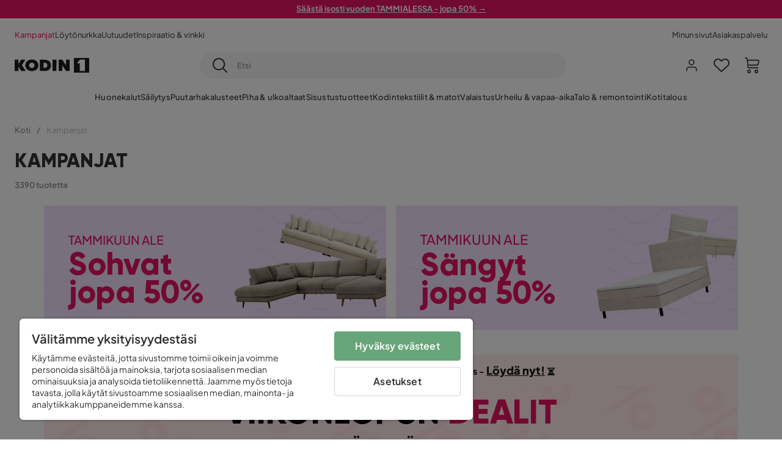

--- FILE ---
content_type: application/javascript; charset=UTF-8
request_url: https://www.kodin1.com/static/runtime.0175268e426ccfaf3c18.248.fi-FI.js
body_size: 1951
content:
!function(e){function a(a){for(var f,t,b=a[0],n=a[1],o=a[2],i=0,l=[];i<b.length;i++)t=b[i],Object.prototype.hasOwnProperty.call(r,t)&&r[t]&&l.push(r[t][0]),r[t]=0;for(f in n)Object.prototype.hasOwnProperty.call(n,f)&&(e[f]=n[f]);for(u&&u(a);l.length;)l.shift()();return d.push.apply(d,o||[]),c()}function c(){for(var e,a=0;a<d.length;a++){for(var c=d[a],f=!0,b=1;b<c.length;b++){var n=c[b];0!==r[n]&&(f=!1)}f&&(d.splice(a--,1),e=t(t.s=c[0]))}return e}var f={},r={4:0},d=[];function t(a){if(f[a])return f[a].exports;var c=f[a]={i:a,l:!1,exports:{}};return e[a].call(c.exports,c,c.exports,t),c.l=!0,c.exports}t.e=function(e){var a=[],c=r[e];if(0!==c)if(c)a.push(c[2]);else{var f=new Promise((function(a,f){c=r[e]=[a,f]}));a.push(c[2]=f);var d,b=document.createElement("script");b.charset="utf-8",b.timeout=120,t.nc&&b.setAttribute("nonce",t.nc),b.src=function(e){return t.p+""+({}[e]||e)+"."+{0:"900fd9b9e0a64cabf663.248.fi-FI",1:"0099706ea338302cada5.248.fi-FI",2:"36c778dcfc507f2768f5.248.fi-FI",3:"f1ba13a7cf653a0cd27f.248.fi-FI",5:"bb41c9215c7797420991.248.fi-FI",6:"593446b458a5c3d9fb7e.248.fi-FI",7:"ce6a8bf1d01be4f845c2.248.fi-FI",11:"365d5eec5e848b00d8ac.248.fi-FI",12:"f9b51ebe4ef27a67d736.248.fi-FI",13:"d8feb42044ee15f85ed0.248.fi-FI",14:"b949194ba624a6a45f30.248.fi-FI",15:"d61cea2ceec324d19aef.248.fi-FI",16:"b829ef150768cc27febb.248.fi-FI",17:"dde2c39a847f50050731.248.fi-FI",18:"9475ca2a7c44d151fb8e.248.fi-FI",19:"7c7a50b3e0fa2f229129.248.fi-FI",20:"a663a3e426133d585477.248.fi-FI",21:"f47d30f76be338499805.248.fi-FI",22:"d4c7abe00079a012f652.248.fi-FI",23:"5f5ae41b9dc47b79b414.248.fi-FI",24:"af9dea3d7e3f1b68afab.248.fi-FI",25:"49b279743c0e4606e0ba.248.fi-FI",26:"151d67763e0a6180fc51.248.fi-FI",27:"70914e9127a7ebc506e6.248.fi-FI",28:"e9fd653ff37ad8fa5a5c.248.fi-FI",29:"4c5e4513e8343af10303.248.fi-FI",30:"96d8177cfc81cce1cace.248.fi-FI",31:"7e9494e451a04f1d914f.248.fi-FI",32:"943019d03a196f36ee70.248.fi-FI",33:"c4be79ea244d4126ab58.248.fi-FI",34:"135b584652d1a9bfc0ca.248.fi-FI",35:"9cd14532d521afaf36b0.248.fi-FI",36:"f5b0e690f03abbd62b2b.248.fi-FI",37:"374d7a090abf441d7f0d.248.fi-FI",38:"e750f32582e459f0fc1b.248.fi-FI",39:"6a063a6a112625727e42.248.fi-FI",40:"49f8c1bcfbc752212c09.248.fi-FI",41:"ce2f10ac87dcaad792aa.248.fi-FI",42:"f7cfc935df64bc1ca598.248.fi-FI",43:"2590decf069f49e81e40.248.fi-FI",44:"07dd94ef627fa2285554.248.fi-FI",45:"95ba877a65e4a87a32b7.248.fi-FI",46:"23cab640df599df2e949.248.fi-FI",47:"69901d7053e36ac81879.248.fi-FI",48:"040b9b1fd9f9f3f50d98.248.fi-FI",49:"b5ede80e4466431ea0ac.248.fi-FI",50:"54896248b68cee299ba8.248.fi-FI",51:"14737222b7664fe5f943.248.fi-FI",52:"e6006f484259708f838c.248.fi-FI",53:"0120a4ae04c7b9252d3b.248.fi-FI",54:"28d642d5ab93766f539a.248.fi-FI",55:"4b76aa818c095520643a.248.fi-FI",56:"19a67549255d9373b6bb.248.fi-FI",57:"46892e252bff2d55f7c9.248.fi-FI",58:"8825bbc1ee34f1248a33.248.fi-FI",59:"3450ad313cc081ee00bf.248.fi-FI",60:"45aba169a75ca65828d8.248.fi-FI",61:"0dece078b9fb5d6c6983.248.fi-FI",62:"cdcc02114dd7a49708d6.248.fi-FI",63:"5e8e277ad82b55f763ff.248.fi-FI",64:"c85e8a6ceb672113890e.248.fi-FI",65:"b22bc1cf4fdfdae74840.248.fi-FI",66:"03d4fcb322b0a27bd246.248.fi-FI",67:"f4dede956841c2b504b2.248.fi-FI",68:"eb05c920c6ab91d197b3.248.fi-FI",69:"da502a61d19123372f68.248.fi-FI",70:"8407c816e763dbe3fe42.248.fi-FI",71:"03b7bcdcb3b2159e6908.248.fi-FI",72:"e9cdd32d9d1f8ccaa4e4.248.fi-FI",73:"5de2b22e708773e732ee.248.fi-FI",74:"00de06b2fd8e7cde885e.248.fi-FI"}[e]+".js"}(e);var n=new Error;d=function(a){b.onerror=b.onload=null,clearTimeout(o);var c=r[e];if(0!==c){if(c){var f=a&&("load"===a.type?"missing":a.type),d=a&&a.target&&a.target.src;n.message="Loading chunk "+e+" failed.\n("+f+": "+d+")",n.name="ChunkLoadError",n.type=f,n.request=d,c[1](n)}r[e]=void 0}};var o=setTimeout((function(){d({type:"timeout",target:b})}),12e4);b.onerror=b.onload=d,document.head.appendChild(b)}return Promise.all(a)},t.m=e,t.c=f,t.d=function(e,a,c){t.o(e,a)||Object.defineProperty(e,a,{enumerable:!0,get:c})},t.r=function(e){"undefined"!=typeof Symbol&&Symbol.toStringTag&&Object.defineProperty(e,Symbol.toStringTag,{value:"Module"}),Object.defineProperty(e,"__esModule",{value:!0})},t.t=function(e,a){if(1&a&&(e=t(e)),8&a)return e;if(4&a&&"object"==typeof e&&e&&e.__esModule)return e;var c=Object.create(null);if(t.r(c),Object.defineProperty(c,"default",{enumerable:!0,value:e}),2&a&&"string"!=typeof e)for(var f in e)t.d(c,f,function(a){return e[a]}.bind(null,f));return c},t.n=function(e){var a=e&&e.__esModule?function(){return e.default}:function(){return e};return t.d(a,"a",a),a},t.o=function(e,a){return Object.prototype.hasOwnProperty.call(e,a)},t.p="/static/",t.oe=function(e){throw console.error(e),e};var b=window.webpackJsonp=window.webpackJsonp||[],n=b.push.bind(b);b.push=a,b=b.slice();for(var o=0;o<b.length;o++)a(b[o]);var u=n;c()}([]);
//# sourceMappingURL=runtime.0175268e426ccfaf3c18.js.map

--- FILE ---
content_type: image/svg+xml
request_url: https://www.kodin1.com/assets/contentful/faov0eykzznw/3ZmwvYlljOIIDntbLQMIEm/e9b413242dc600d73011416126b43e78/TM_JanuariRea_D1_IMG_BG.svg
body_size: 1718
content:
<svg width="1492" height="572" viewBox="0 0 1492 572" fill="none" xmlns="http://www.w3.org/2000/svg">
<g clip-path="url(#clip0_3249_18071)">
<rect width="1492" height="571.885" fill="#F2E1FD"/>
<g clip-path="url(#clip1_3249_18071)">
<path d="M1057.99 75.0556C985.661 75.0556 985.661 8.13867 913.328 8.13867V12.6433C985.661 12.6433 985.661 79.5603 1057.99 79.5603V75.0556Z" fill="#EAD0FC"/>
<path d="M1202.66 8.13867C1130.33 8.13867 1130.33 75.0556 1057.99 75.0556V79.5603C1130.33 79.5603 1130.33 12.6433 1202.66 12.6433C1274.99 12.6433 1274.99 79.5603 1347.33 79.5603V75.0556C1274.99 75.0556 1274.99 8.13867 1202.66 8.13867Z" fill="#EAD0FC"/>
<path d="M1347.32 79.5603C1419.66 79.5603 1419.66 12.6433 1491.99 12.6433V8.13867C1419.66 8.13867 1419.66 75.0556 1347.32 75.0556V79.5603Z" fill="#EAD0FC"/>
<path d="M1057.99 162.726C985.661 162.726 985.661 95.8096 913.328 95.8096V100.314C985.661 100.314 985.661 167.231 1057.99 167.231V162.726Z" fill="#EAD0FC"/>
<path d="M1202.66 95.8096C1130.33 95.8096 1130.33 162.726 1057.99 162.726V167.231C1130.33 167.231 1130.33 100.314 1202.66 100.314C1274.99 100.314 1274.99 167.231 1347.33 167.231V162.726C1274.99 162.726 1274.99 95.8096 1202.66 95.8096Z" fill="#EAD0FC"/>
<path d="M1347.32 167.231C1419.66 167.231 1419.66 100.314 1491.99 100.314V95.8096C1419.66 95.8096 1419.66 162.726 1347.32 162.726V167.231Z" fill="#EAD0FC"/>
<path d="M1057.99 250.397C985.661 250.397 985.661 183.48 913.328 183.48V187.985C985.661 187.985 985.661 254.902 1057.99 254.902V250.397Z" fill="#EAD0FC"/>
<path d="M1202.66 183.494C1130.33 183.494 1130.33 250.411 1057.99 250.411V254.916C1130.33 254.916 1130.33 187.999 1202.66 187.999C1274.99 187.999 1274.99 254.916 1347.33 254.916V250.411C1274.99 250.411 1274.99 183.494 1202.66 183.494Z" fill="#EAD0FC"/>
<path d="M1347.32 254.916C1419.66 254.916 1419.66 187.999 1491.99 187.999V183.494C1419.66 183.494 1419.66 250.411 1347.32 250.411V254.916Z" fill="#EAD0FC"/>
<path d="M1057.99 338.069C985.661 338.069 985.661 271.152 913.328 271.152V275.657C985.661 275.657 985.661 342.573 1057.99 342.573V338.069Z" fill="#EAD0FC"/>
<path d="M1202.66 271.166C1130.33 271.166 1130.33 338.082 1057.99 338.082V342.587C1130.33 342.587 1130.33 275.67 1202.66 275.67C1274.99 275.67 1274.99 342.587 1347.33 342.587V338.082C1274.99 338.082 1274.99 271.166 1202.66 271.166Z" fill="#EAD0FC"/>
<path d="M1347.32 342.587C1419.66 342.587 1419.66 275.67 1491.99 275.67V271.166C1419.66 271.166 1419.66 338.082 1347.32 338.082V342.587Z" fill="#EAD0FC"/>
<path d="M1057.99 425.753C985.661 425.753 985.661 358.836 913.328 358.836V363.341C985.661 363.341 985.661 430.258 1057.99 430.258V425.753Z" fill="#EAD0FC"/>
<path d="M1202.66 358.836C1130.33 358.836 1130.33 425.753 1057.99 425.753V430.258C1130.33 430.258 1130.33 363.341 1202.66 363.341C1274.99 363.341 1274.99 430.258 1347.33 430.258V425.753C1274.99 425.753 1274.99 358.836 1202.66 358.836Z" fill="#EAD0FC"/>
<path d="M1347.32 430.258C1419.66 430.258 1419.66 363.341 1491.99 363.341V358.836C1419.66 358.836 1419.66 425.753 1347.32 425.753V430.258Z" fill="#EAD0FC"/>
<path d="M913.328 451.012C947.868 451.012 965.914 466.268 983.211 482.218H988.097C969.167 464.771 951.121 446.507 913.328 446.507V451.012Z" fill="#EAD0FC"/>
<path d="M1127.89 482.218H1132.78C1150.09 466.268 1168.13 451.012 1202.66 451.012C1237.19 451.012 1255.25 466.268 1272.54 482.218H1277.43C1258.5 464.771 1240.45 446.507 1202.66 446.507C1164.87 446.507 1146.82 464.771 1127.89 482.218Z" fill="#EAD0FC"/>
<path d="M1491.99 446.507C1454.2 446.507 1436.15 464.771 1417.22 482.218H1422.11C1439.42 466.268 1457.46 451.012 1491.99 451.012V446.507Z" fill="#EAD0FC"/>
</g>
<g clip-path="url(#clip2_3249_18071)">
<path d="M92.2568 274.878C70.2124 274.878 58.7041 265.136 47.6646 254.969H44.5488C56.6299 266.099 68.1381 277.758 92.2568 277.758V274.887V274.878Z" fill="#EAD0FC"/>
<path d="M276.77 274.878C254.726 274.878 243.218 265.136 232.178 254.969H229.062C241.144 266.099 252.652 277.758 276.77 277.758V274.887V274.878Z" fill="#EAD0FC"/>
<path d="M92.2559 277.758C116.375 277.758 127.883 266.099 139.964 254.969H136.848C125.808 265.136 114.3 274.878 92.2559 274.878V277.75V277.758Z" fill="#EAD0FC"/>
<path d="M276.77 277.758C300.888 277.758 312.396 266.099 324.477 254.969H321.362C310.322 265.136 298.814 274.878 276.77 274.878V277.75V277.758Z" fill="#EAD0FC"/>
<path d="M92.2568 330.762C46.1284 330.762 46.1284 288.107 0 288.107V290.979C46.1284 290.979 46.1284 333.625 92.2568 333.625V330.753V330.762Z" fill="#EAD0FC"/>
<path d="M184.513 288.116C138.384 288.116 138.384 330.771 92.2559 330.771V333.642C138.384 333.642 138.384 290.996 184.513 290.996C230.641 290.996 230.641 333.642 276.769 333.642V330.771C230.641 330.771 230.641 288.116 184.513 288.116Z" fill="#EAD0FC"/>
<path d="M276.77 333.642C322.898 333.642 322.898 290.996 369.026 290.996V288.125C322.898 288.125 322.898 330.78 276.77 330.78V333.651V333.642Z" fill="#EAD0FC"/>
<path d="M92.2568 386.646C46.1284 386.646 46.1284 344 0 344V346.871C46.1284 346.871 46.1284 389.526 92.2568 389.526V386.655V386.646Z" fill="#EAD0FC"/>
<path d="M184.513 344C138.384 344 138.384 386.646 92.2559 386.646V389.517C138.384 389.517 138.384 346.863 184.513 346.863C230.641 346.863 230.641 389.517 276.769 389.517V386.646C230.641 386.646 230.641 344 184.513 344Z" fill="#EAD0FC"/>
<path d="M276.77 389.526C322.898 389.526 322.898 346.871 369.026 346.871V344C322.898 344 322.898 386.646 276.77 386.646V389.517V389.526Z" fill="#EAD0FC"/>
<path d="M92.2568 442.538C46.1284 442.538 46.1284 399.884 0 399.884V402.755C46.1284 402.755 46.1284 445.41 92.2568 445.41V442.538Z" fill="#EAD0FC"/>
<path d="M184.513 399.884C138.384 399.884 138.384 442.538 92.2559 442.538V445.41C138.384 445.41 138.384 402.755 184.513 402.755C230.641 402.755 230.641 445.41 276.769 445.41V442.538C230.641 442.538 230.641 399.884 184.513 399.884Z" fill="#EAD0FC"/>
<path d="M276.77 445.41C322.898 445.41 322.898 402.755 369.026 402.755V399.884C322.898 399.884 322.898 442.538 276.77 442.538V445.41Z" fill="#EAD0FC"/>
<path d="M92.2568 498.422C46.1284 498.422 46.1284 455.768 0 455.768V458.639C46.1284 458.639 46.1284 501.294 92.2568 501.294V498.422Z" fill="#EAD0FC"/>
<path d="M184.513 455.768C138.384 455.768 138.384 498.422 92.2559 498.422V501.294C138.384 501.294 138.384 458.639 184.513 458.639C230.641 458.639 230.641 501.294 276.769 501.294V498.422C230.641 498.422 230.641 455.768 184.513 455.768Z" fill="#EAD0FC"/>
<path d="M276.77 501.294C322.898 501.294 322.898 458.639 369.026 458.639V455.768C322.898 455.768 322.898 498.422 276.77 498.422V501.294Z" fill="#EAD0FC"/>
<path d="M92.2568 554.306C46.1284 554.306 46.1284 511.652 0 511.652V514.523C46.1284 514.523 46.1284 557.178 92.2568 557.178V554.306Z" fill="#EAD0FC"/>
<path d="M184.513 511.652C138.384 511.652 138.384 554.306 92.2559 554.306V557.178C138.384 557.178 138.384 514.523 184.513 514.523C230.641 514.523 230.641 557.178 276.769 557.178V554.306C230.641 554.306 230.641 511.652 184.513 511.652Z" fill="#EAD0FC"/>
<path d="M276.77 557.178C322.898 557.178 322.898 514.523 369.026 514.523V511.652C322.898 511.652 322.898 554.306 276.77 554.306V557.178Z" fill="#EAD0FC"/>
<path d="M92.2568 610.19C46.1284 610.19 46.1284 567.535 0 567.535V570.407C46.1284 570.407 46.1284 613.061 92.2568 613.061V610.19Z" fill="#EAD0FC"/>
<path d="M184.513 567.535C138.384 567.535 138.384 610.19 92.2559 610.19V613.061C138.384 613.061 138.384 570.407 184.513 570.407C230.641 570.407 230.641 613.061 276.769 613.061V610.19C230.641 610.19 230.641 567.535 184.513 567.535Z" fill="#EAD0FC"/>
<path d="M276.77 613.061C322.898 613.061 322.898 570.407 369.026 570.407V567.535C322.898 567.535 322.898 610.19 276.77 610.19V613.061Z" fill="#EAD0FC"/>
</g>
</g>
<defs>
<clipPath id="clip0_3249_18071">
<rect width="1492" height="571.885" fill="white"/>
</clipPath>
<clipPath id="clip1_3249_18071">
<rect width="578.662" height="964.437" fill="white" transform="translate(913.328 -482.218)"/>
</clipPath>
<clipPath id="clip2_3249_18071">
<rect width="369.027" height="614.756" fill="white" transform="translate(0 254.969)"/>
</clipPath>
</defs>
</svg>


--- FILE ---
content_type: application/javascript; charset=UTF-8
request_url: https://www.kodin1.com/static/45.95ba877a65e4a87a32b7.248.fi-FI.js
body_size: 1850
content:
(window.webpackJsonp=window.webpackJsonp||[]).push([[45],{s26c:function(e,t,n){"use strict";n.r(t);var o=n("ERkP"),r=n("aQ1W"),i=n("aMNZ"),a=n("WE7W"),c=n("5Si/"),l=n("Czzl"),s=n("YfQV"),u=n("Pz4N"),g=n("m7Tg"),m=n("k6F3"),d=n("TYFU"),p=n("1b0r"),b=n("MtvQ"),f=n("2vfd");var h=n("phIE"),x=n("6muH"),j=n("MWGX"),O=n("wTzP"),y=n("HyXq");function v(){return(v=Object.assign?Object.assign.bind():function(e){for(var t=1;t<arguments.length;t++){var n=arguments[t];for(var o in n)Object.prototype.hasOwnProperty.call(n,o)&&(e[o]=n[o])}return e}).apply(this,arguments)}t.default=Object(a.T)(e=>{const t=Object(l.b)();return o.createElement(a.d,null,o.createElement(l.a,v({},t,{index:e.index}),o.createElement(w,e)))});function C(e){var t;const[n,i]=o.useState(!1),a=o.useRef(),{pointRef:c,productCardRef:l}=function(e){const t=o.useRef(null),n=o.useRef(null);return o.useEffect(()=>{if(n.current&&t.current&&e.current){const o=16,r=t.current.getBoundingClientRect(),i=n.current.getBoundingClientRect(),a=e.current.getBoundingClientRect();i.right>a.right&&i.top<a.top?(n.current.style.left="auto",n.current.style.right="0",n.current.style.transform=`translate(${a.right-r.right-o}px, ${i.height+r.height+o}px)`):i.right>a.right?(n.current.style.left="auto",n.current.style.right="0",n.current.style.transform=`translateX(${a.right-r.right-o}px)`):i.top<a.top&&(n.current.style.transform=`translateY(${i.height+r.height+o}px)`)}},[e]),{pointRef:t,productCardRef:n,containerRef:e}}(e.containerRef),s=o.useCallback(()=>{i(!0),clearTimeout(a.current)},[]),u=o.useCallback(()=>{a.current=window.setTimeout(()=>{i(!1)},200)},[]),g=null!==(t=e.backgroundColor)&&void 0!==t?t:f.d+"70",m=o.useMemo(()=>{var t;return Object(r.e)({backgroundColor:g,color:null!==(t=e.iconColor)&&void 0!==t?t:"inherit",animation:{name:{"0%":{boxShadow:"0 0 0 0 #"+Object(f.g)(g,88)},"70%":{boxShadow:"0 0 0 15px rgb(0 0 0 / 0%)"},"100%":{boxShadow:"0 0 0 0 rgb(0 0 0 / 0%)"}},iterationCount:"infinite",duration:2e3}})},[g,e.iconColor]),d=Object(x.a)(e.product.displayName,e.product.trackingProductInformation.categories,e.product.subtitle);return o.createElement(A,{ref:c,onMouseEnter:s,onMouseLeave:u,"aria-label":d,onClick:e=>{e.preventDefault(),e.stopPropagation()},css:Object(r.e)(m,{left:e.x+"%",top:e.y+"%"})},o.createElement(k,null),o.createElement(R,{ref:l,css:n&&S,title:d,to:e.product.url},o.createElement(M,{image:e.product.images[0],alt:d,preset:"thumb"}),o.createElement(P,null,o.createElement(B,null,e.product.displayName),o.createElement(b.a,{price:e.product.price}))))}function w(e){var t;const n=Object(a.ub)(),i=n&&e.smallViewportImage||e.largeViewportImage,s=o.useRef(null),g=Object(a.vb)(),b=n?e.smallViewPoints:e.largeViewPoints,{hasLayoutBlockParent:f}=Object(l.b)(),x=o.useMemo(()=>Object(r.e)(Object(c.a)({marginBottom:f?0:e=>e.spacing.l}),{marginBottom:f?0:e=>e.spacing.xl},!f&&!n&&h.e),[f,n]),O=o.useMemo(()=>Object(r.e)({justifyContent:Object(d.b)(e.contentVerticalAlignment),alignItems:Object(d.a)(e.contentHorizontalAlignment),textAlign:"center"===e.contentHorizontalAlignment?"center":void 0}),[e.contentHorizontalAlignment,e.contentVerticalAlignment]),w=Object(r.e)({margin:{xy:e.edgeMargin?e=>e.spacing.xs:0},borderRadius:e.edgeMargin?e=>e.radius.primary:0}),S=o.createElement(V,{ref:s,css:w},o.createElement(I,{image:i}),o.createElement(E,{css:O},o.createElement(m.a,{styleDecorators:z,decorators:j.a,elements:g&&e.mobileContent&&e.mobileContent.length>0?e.mobileContent:e.content}),null===(t=e.buttons)||void 0===t?void 0:t.map((e,t)=>o.createElement(p.default,v({key:t},e)))),b.map((t,n)=>t.product?o.createElement(C,v({key:n},t,{backgroundColor:e.backgroundColor,iconColor:e.iconColor,containerRef:s})):null));return o.createElement(H,{css:Object(r.e)(x,h.i)},e.buttonLink?o.createElement(u.a,v({},e.buttonLink,{onClick:()=>Object(y.e)(e)}),S):S)}const z={h1:Object(r.e)(Object(c.a)({fontSize:e=>e.fontSize.xl,marginBottom:0}),{fontSize:e=>e.fontSize.xxxl,marginBottom:0}),h2:Object(r.e)(Object(c.a)({fontSize:e=>e.fontSize.l,marginBottom:0}),{fontSize:e=>e.fontSize.xl,marginBottom:0}),h3:Object(r.e)(Object(c.a)({fontSize:e=>e.fontSize.s,marginBottom:0}),{fontSize:e=>e.fontSize.l,marginBottom:0}),p:Object(r.e)({marginBottom:e=>e.spacing.xxs,lineHeight:"normal"})},E=r.e.div(Object(c.a)({fontSize:e=>e.fontSize.xxs}),{display:"flex",flexDirection:"column",color:"white",position:"absolute",top:0,bottom:0,left:0,right:0}),S=Object(r.e)({opacity:1,pointerEvents:"auto"}),k=Object(r.e)(s.m,{color:O.a,backgroundColor:O.g,borderRadius:"100%",width:16,height:16}),R=Object(r.e)(u.a,Object(g.h)({property:"opacity"}),{display:"flex",alignItems:"center",position:"absolute",bottom:"120%",left:0,width:220,minHeight:65,backgroundColor:O.g,borderRadius:6,opacity:0,pointerEvents:"none",textDecoration:"none",":hover":{textDecoration:"none"}}),B=r.e.div({fontWeight:e=>e.fontWeight.medium,fontSize:e=>e.fontSize.xs,lineHeight:1.4,marginBottom:e=>e.spacing.xxs}),M=Object(r.e)(i.a,{width:60,height:60,marginLeft:e=>e.spacing.xxs,padding:{xy:e=>e.spacing.xxs}}),P=r.e.div({width:"100%",borderRadius:e=>e.radius.primary,backgroundColor:O.g,padding:{y:e=>e.spacing.xs,right:e=>e.spacing.xxs,left:e=>e.spacing.xs}}),H=r.e.div({position:"relative",overflow:"hidden"}),I=Object(r.e)(i.a,{width:"100%"}),V=r.e.div({position:"relative"}),A=r.e.div({borderRadius:"50%",cursor:"pointer",width:30,height:30,fontSize:e=>e.fontSize.xxs,position:"absolute",display:"flex",justifyContent:"center",alignItems:"center"})}}]);
//# sourceMappingURL=45.95ba877a65e4a87a32b7.js.map

--- FILE ---
content_type: image/svg+xml
request_url: https://www.kodin1.com/assets/contentful/faov0eykzznw/4wMi90eT4hNFzfx6BjVVYR/549236564b992e65d5bf779fe54bc1fb/TM_-_BF_-_Site_procent_svg_-_bg_-_JUL_-_Desktop.svg
body_size: 17616
content:
<svg width="8072" height="1280" viewBox="0 0 8072 1280" fill="none" xmlns="http://www.w3.org/2000/svg">
<g clip-path="url(#clip0_3227_11991)">
<rect width="8072" height="1280" fill="#FFEBEB"/>
<path d="M4842.31 -563.078C4801.65 -542.002 4758.35 -538.234 4712.41 -551.774C4665.83 -565.505 4631.26 -592.576 4608.71 -632.989C4586.8 -673.21 4582.43 -715.65 4595.58 -760.31C4608.73 -804.97 4635.41 -838.257 4675.62 -860.17C4717.12 -881.703 4760.84 -885.699 4806.78 -872.159C4853.36 -858.429 4887.61 -831.452 4909.51 -791.231C4931.8 -752.304 4936.17 -709.864 4922.64 -663.909C4909.3 -618.602 4882.52 -584.992 4842.31 -563.078ZM4586.03 -258.764L4537.81 -309.908L5125.34 -671.694L5174.81 -621.235L4586.03 -258.764ZM4701.8 -680.466C4710.01 -665.383 4722.86 -655.267 4740.32 -650.118C4757.79 -644.969 4774.07 -646.503 4789.14 -654.721C4804.41 -663.586 4814.62 -676.756 4819.77 -694.231C4824.91 -711.707 4823.38 -727.986 4815.17 -743.069C4806.95 -758.152 4794.11 -768.268 4776.64 -773.417C4759.17 -778.566 4742.9 -777.032 4727.82 -768.814C4713.39 -760.406 4703.6 -747.464 4698.45 -729.988C4693.31 -712.513 4694.42 -696.005 4701.8 -680.466ZM5137.43 -182.761C5124.28 -138.101 5097.6 -104.814 5057.39 -82.9006C5017.19 -60.9868 4973.79 -56.8951 4927.21 -70.6258C4880.62 -84.3565 4846.38 -111.332 4824.47 -151.554C4802.57 -191.775 4798.19 -234.216 4811.34 -278.876C4824.5 -323.535 4851.18 -356.822 4891.38 -378.736C4931.59 -400.65 4974.99 -404.741 5021.57 -391.011C5068.15 -377.28 5102.4 -350.304 5124.3 -310.083C5146.21 -269.861 5150.59 -227.421 5137.43 -182.761ZM5003.94 -173.572C5019.21 -182.437 5029.41 -195.607 5034.56 -213.083C5039.71 -230.558 5038.17 -246.838 5029.96 -261.921C5022.58 -277.46 5010.16 -287.804 4992.69 -292.953C4975.22 -298.102 4958.85 -296.244 4943.58 -287.38C4929.15 -278.971 4919.36 -266.029 4914.22 -248.554C4909.07 -231.078 4910.19 -214.571 4917.56 -199.031C4925.78 -183.948 4938.62 -173.832 4956.09 -168.683C4973.56 -163.534 4989.51 -165.164 5003.94 -173.572Z" fill="#FFE3E3"/>
<path d="M5834.71 -270.569C5794.05 -249.493 5750.75 -245.725 5704.81 -259.265C5658.23 -272.996 5623.66 -300.067 5601.1 -340.479C5579.2 -380.701 5574.82 -423.141 5587.98 -467.801C5601.13 -512.461 5627.81 -545.747 5668.02 -567.661C5709.52 -589.194 5753.24 -593.19 5799.17 -579.65C5845.76 -565.919 5880 -538.943 5901.91 -498.722C5924.19 -459.795 5928.57 -417.354 5915.04 -371.4C5901.69 -326.093 5874.92 -292.483 5834.71 -270.569ZM5578.43 33.745L5530.21 -17.3986L6117.73 -379.185L6167.21 -328.726L5578.43 33.745ZM5694.19 -387.956C5702.41 -372.873 5715.25 -362.757 5732.72 -357.608C5750.19 -352.459 5766.46 -353.994 5781.54 -362.211C5796.81 -371.076 5807.02 -384.246 5812.16 -401.722C5817.31 -419.198 5815.78 -435.477 5807.56 -450.56C5799.35 -465.643 5786.5 -475.759 5769.04 -480.908C5751.57 -486.057 5735.29 -484.523 5720.22 -476.305C5705.79 -467.896 5696 -454.955 5690.85 -437.479C5685.7 -420.003 5686.82 -403.496 5694.19 -387.956ZM6129.83 109.748C6116.67 154.408 6089.99 187.695 6049.79 209.609C6009.58 231.523 5966.19 235.614 5919.6 221.884C5873.02 208.153 5838.77 181.177 5816.87 140.955C5794.96 100.734 5790.59 58.2934 5803.74 13.6337C5816.89 -31.026 5843.57 -64.3127 5883.78 -86.2266C5923.99 -108.14 5967.38 -112.232 6013.97 -98.5013C6060.55 -84.7707 6094.79 -57.7946 6116.7 -17.5732C6138.61 22.6482 6142.98 65.0887 6129.83 109.748ZM5996.33 118.937C6011.6 110.072 6021.81 96.9021 6026.96 79.4265C6032.1 61.951 6030.57 45.6717 6022.35 30.5887C6014.98 15.0492 6002.55 4.70492 5985.09 -0.444081C5967.62 -5.59308 5951.25 -3.73521 5935.98 5.12972C5921.55 13.5381 5911.76 26.4801 5906.61 43.9557C5901.47 61.4312 5902.58 77.9387 5909.96 93.4783C5918.17 108.561 5931.01 118.677 5948.48 123.826C5965.95 128.975 5981.9 127.346 5996.33 118.937Z" fill="#FFE3E3"/>
<path d="M6827.1 21.9404C6786.44 43.0163 6743.14 46.7843 6697.2 33.2443C6650.62 19.5136 6616.05 -7.5578 6593.5 -47.9699C6571.59 -88.1913 6567.22 -130.632 6580.37 -175.292C6593.53 -219.951 6620.21 -253.238 6660.41 -275.152C6701.91 -296.684 6745.63 -300.681 6791.57 -287.141C6838.15 -273.41 6872.4 -246.434 6894.3 -206.212C6916.59 -167.285 6920.97 -124.845 6907.43 -78.8908C6894.09 -33.5838 6867.31 0.0265402 6827.1 21.9404ZM6570.82 326.254L6522.6 275.111L7110.13 -86.6755L7159.6 -36.2167L6570.82 326.254ZM6686.59 -95.447C6694.8 -80.364 6707.65 -70.248 6725.12 -65.099C6742.58 -59.95 6758.86 -61.4843 6773.93 -69.702C6789.2 -78.5669 6799.41 -91.7372 6804.56 -109.213C6809.7 -126.688 6808.17 -142.968 6799.96 -158.051C6791.74 -173.134 6778.9 -183.25 6761.43 -188.399C6743.96 -193.548 6727.69 -192.013 6712.61 -183.796C6698.18 -175.387 6688.39 -162.445 6683.25 -144.97C6678.1 -127.494 6679.21 -110.987 6686.59 -95.447ZM7122.22 402.258C7109.07 446.917 7082.39 480.204 7042.18 502.118C7001.98 524.032 6958.58 528.124 6912 514.393C6865.41 500.662 6831.17 473.686 6809.26 433.465C6787.36 393.243 6782.98 350.803 6796.14 306.143C6809.29 261.483 6835.97 228.197 6876.18 206.283C6916.38 184.369 6959.78 180.277 7006.36 194.008C7052.95 207.739 7087.19 234.715 7109.1 274.936C7131 315.157 7135.38 357.598 7122.22 402.258ZM6988.73 411.447C7004 402.582 7014.2 389.411 7019.35 371.936C7024.5 354.46 7022.96 338.181 7014.75 323.098C7007.37 307.558 6994.95 297.214 6977.48 292.065C6960.01 286.916 6943.64 288.774 6928.38 297.639C6913.94 306.047 6904.16 318.989 6899.01 336.465C6893.86 353.941 6894.98 370.448 6902.35 385.988C6910.57 401.071 6923.41 411.187 6940.88 416.336C6958.35 421.485 6974.3 419.855 6988.73 411.447Z" fill="#FFE3E3"/>
<path d="M7819.5 314.45C7778.84 335.526 7735.54 339.294 7689.6 325.754C7643.02 312.023 7608.45 284.951 7585.9 244.539C7563.99 204.318 7559.61 161.877 7572.77 117.218C7585.92 72.558 7612.6 39.2712 7652.81 17.3574C7694.31 -4.17507 7738.03 -8.17123 7783.96 5.36874C7830.55 19.0994 7864.79 46.0755 7886.7 86.2969C7908.98 125.224 7913.36 167.664 7899.83 213.619C7886.48 258.925 7859.71 292.536 7819.5 314.45ZM7563.22 618.764L7515 567.62L8102.52 205.834L8152 256.293L7563.22 618.764ZM7678.99 197.062C7687.2 212.145 7700.04 222.261 7717.51 227.41C7734.98 232.559 7751.25 231.025 7766.33 222.807C7781.6 213.942 7791.81 200.772 7796.95 183.297C7802.1 165.821 7800.57 149.542 7792.35 134.459C7784.14 119.376 7771.3 109.26 7753.83 104.111C7736.36 98.9617 7720.08 100.496 7705.01 108.714C7690.58 117.122 7680.79 130.064 7675.64 147.54C7670.49 165.015 7671.61 181.523 7678.99 197.062ZM8114.62 694.767C8101.47 739.427 8074.79 772.714 8034.58 794.627C7994.37 816.541 7950.98 820.633 7904.39 806.902C7857.81 793.171 7823.57 766.195 7801.66 725.974C7779.75 685.753 7775.38 643.312 7788.53 598.652C7801.68 553.993 7828.37 520.706 7868.57 498.792C7908.78 476.878 7952.17 472.787 7998.76 486.517C8045.34 500.248 8079.59 527.224 8101.49 567.445C8123.4 607.667 8127.77 650.107 8114.62 694.767ZM7981.12 703.956C7996.39 695.091 8006.6 681.921 8011.75 664.445C8016.89 646.97 8015.36 630.69 8007.15 615.607C7999.77 600.068 7987.35 589.724 7969.88 584.575C7952.41 579.426 7936.04 581.283 7920.77 590.148C7906.34 598.557 7896.55 611.499 7891.4 628.974C7886.26 646.45 7887.37 662.957 7894.75 678.497C7902.96 693.58 7915.81 703.696 7933.27 708.845C7950.74 713.994 7966.69 712.364 7981.12 703.956Z" fill="#FFE3E3"/>
<path d="M4569.41 363.505C4528.75 384.581 4485.45 388.349 4439.51 374.809C4392.92 361.078 4358.36 334.007 4335.8 293.595C4313.9 253.373 4309.52 210.933 4322.68 166.273C4335.83 121.613 4362.51 88.3266 4402.72 66.4128C4444.22 44.8803 4487.93 40.8841 4533.87 54.424C4580.46 68.1547 4614.7 95.1307 4636.61 135.352C4658.89 174.279 4663.27 216.72 4649.73 262.674C4636.39 307.981 4609.61 341.591 4569.41 363.505ZM4313.13 667.819L4264.91 616.675L4852.43 254.889L4901.91 305.348L4313.13 667.819ZM4428.89 246.118C4437.11 261.201 4449.95 271.317 4467.42 276.466C4484.89 281.615 4501.16 280.08 4516.24 271.863C4531.51 262.998 4541.71 249.827 4546.86 232.352C4552.01 214.876 4550.47 198.597 4542.26 183.514C4534.04 168.431 4521.2 158.315 4503.73 153.166C4486.26 148.017 4469.99 149.551 4454.91 157.769C4440.48 166.177 4430.7 179.119 4425.55 196.595C4420.4 214.071 4421.52 230.578 4428.89 246.118ZM4864.53 743.822C4851.37 788.482 4824.69 821.769 4784.49 843.683C4744.28 865.596 4700.89 869.688 4654.3 855.958C4607.72 842.227 4573.47 815.251 4551.57 775.029C4529.66 734.808 4525.29 692.367 4538.44 647.708C4551.59 603.048 4578.27 569.761 4618.48 547.847C4658.69 525.934 4702.08 521.842 4748.66 535.573C4795.25 549.303 4829.49 576.279 4851.4 616.501C4873.3 656.722 4877.68 699.163 4864.53 743.822ZM4731.03 753.011C4746.3 744.146 4756.51 730.976 4761.65 713.5C4766.8 696.025 4765.27 679.746 4757.05 664.663C4749.68 649.123 4737.25 638.779 4719.78 633.63C4702.31 628.481 4685.95 630.339 4670.68 639.204C4656.25 647.612 4646.46 660.554 4641.31 678.03C4636.16 695.505 4637.28 712.013 4644.66 727.552C4652.87 742.635 4665.71 752.751 4683.18 757.9C4700.65 763.049 4716.6 761.42 4731.03 753.011Z" fill="#FFE3E3"/>
<path d="M5561.8 656.014C5521.14 677.09 5477.84 680.858 5431.9 667.318C5385.32 653.587 5350.75 626.516 5328.2 586.104C5306.29 545.883 5301.92 503.442 5315.07 458.782C5328.22 414.123 5354.9 380.836 5395.11 358.922C5436.61 337.39 5480.33 333.393 5526.27 346.933C5572.85 360.664 5607.1 387.64 5629 427.862C5651.29 466.788 5655.66 509.229 5642.13 555.183C5628.79 600.49 5602.01 634.1 5561.8 656.014ZM5305.52 960.328L5257.3 909.185L5844.83 547.398L5894.3 597.857L5305.52 960.328ZM5421.29 538.627C5429.5 553.71 5442.34 563.826 5459.81 568.975C5477.28 574.124 5493.56 572.59 5508.63 564.372C5523.9 555.507 5534.11 542.337 5539.26 524.861C5544.4 507.386 5542.87 491.106 5534.65 476.023C5526.44 460.94 5513.6 450.824 5496.13 445.675C5478.66 440.526 5462.39 442.061 5447.31 450.278C5432.88 458.687 5423.09 471.629 5417.94 489.104C5412.8 506.58 5413.91 523.087 5421.29 538.627ZM5856.92 1036.33C5843.77 1080.99 5817.09 1114.28 5776.88 1136.19C5736.68 1158.11 5693.28 1162.2 5646.7 1148.47C5600.11 1134.74 5565.87 1107.76 5543.96 1067.54C5522.06 1027.32 5517.68 984.877 5530.83 940.217C5543.99 895.557 5570.67 862.271 5610.87 840.357C5651.08 818.443 5694.48 814.351 5741.06 828.082C5787.64 841.813 5821.89 868.789 5843.79 909.01C5865.7 949.231 5870.08 991.672 5856.92 1036.33ZM5723.43 1045.52C5738.69 1036.66 5748.9 1023.49 5754.05 1006.01C5759.2 988.534 5757.66 972.255 5749.45 957.172C5742.07 941.632 5729.65 931.288 5712.18 926.139C5694.71 920.99 5678.34 922.848 5663.07 931.713C5648.64 940.121 5638.85 953.063 5633.71 970.539C5628.56 988.015 5629.68 1004.52 5637.05 1020.06C5645.27 1035.14 5658.11 1045.26 5675.58 1050.41C5693.05 1055.56 5709 1053.93 5723.43 1045.52Z" fill="#FFE3E3"/>
<path d="M6554.2 948.524C6513.54 969.599 6470.24 973.368 6424.3 959.828C6377.72 946.097 6343.15 919.025 6320.59 878.613C6298.69 838.392 6294.31 795.951 6307.47 751.292C6320.62 706.632 6347.3 673.345 6387.51 651.431C6429.01 629.899 6472.73 625.903 6518.66 639.443C6565.25 653.173 6599.49 680.149 6621.4 720.371C6643.68 759.298 6648.06 801.738 6634.52 847.692C6621.18 892.999 6594.41 926.61 6554.2 948.524ZM6297.92 1252.84L6249.7 1201.69L6837.22 839.908L6886.7 890.367L6297.92 1252.84ZM6413.68 831.136C6421.9 846.219 6434.74 856.335 6452.21 861.484C6469.68 866.633 6485.95 865.099 6501.03 856.881C6516.3 848.016 6526.5 834.846 6531.65 817.371C6536.8 799.895 6535.27 783.616 6527.05 768.533C6518.84 753.45 6505.99 743.334 6488.52 738.185C6471.06 733.036 6454.78 734.57 6439.71 742.788C6425.28 751.196 6415.49 764.138 6410.34 781.614C6405.19 799.089 6406.31 815.597 6413.68 831.136ZM6849.32 1328.84C6836.16 1373.5 6809.48 1406.79 6769.28 1428.7C6729.07 1450.62 6685.68 1454.71 6639.09 1440.98C6592.51 1427.25 6558.26 1400.27 6536.36 1360.05C6514.45 1319.83 6510.08 1277.39 6523.23 1232.73C6536.38 1188.07 6563.06 1154.78 6603.27 1132.87C6643.48 1110.95 6686.87 1106.86 6733.46 1120.59C6780.04 1134.32 6814.28 1161.3 6836.19 1201.52C6858.1 1241.74 6862.47 1284.18 6849.32 1328.84ZM6715.82 1338.03C6731.09 1329.16 6741.3 1315.99 6746.45 1298.52C6751.59 1281.04 6750.06 1264.76 6741.84 1249.68C6734.47 1234.14 6722.04 1223.8 6704.57 1218.65C6687.11 1213.5 6670.74 1215.36 6655.47 1224.22C6641.04 1232.63 6631.25 1245.57 6626.1 1263.05C6620.96 1280.52 6622.07 1297.03 6629.45 1312.57C6637.66 1327.65 6650.5 1337.77 6667.97 1342.92C6685.44 1348.07 6701.39 1346.44 6715.82 1338.03Z" fill="#FFE3E3"/>
<path d="M7546.59 1241.03C7505.93 1262.11 7462.63 1265.88 7416.69 1252.34C7370.11 1238.61 7335.54 1211.53 7312.99 1171.12C7291.08 1130.9 7286.71 1088.46 7299.86 1043.8C7313.02 999.141 7339.7 965.854 7379.9 943.941C7421.4 922.408 7465.12 918.412 7511.06 931.952C7557.64 945.682 7591.89 972.659 7613.79 1012.88C7636.08 1051.81 7640.46 1094.25 7626.92 1140.2C7613.58 1185.51 7586.8 1219.12 7546.59 1241.03ZM7290.31 1545.35L7242.09 1494.2L7829.62 1132.42L7879.09 1182.88L7290.31 1545.35ZM7406.08 1123.65C7414.29 1138.73 7427.14 1148.84 7444.6 1153.99C7462.07 1159.14 7478.35 1157.61 7493.42 1149.39C7508.69 1140.53 7518.9 1127.36 7524.05 1109.88C7529.19 1092.4 7527.66 1076.13 7519.45 1061.04C7511.23 1045.96 7498.39 1035.84 7480.92 1030.69C7463.45 1025.54 7447.18 1027.08 7432.1 1035.3C7417.67 1043.71 7407.88 1056.65 7402.73 1074.12C7397.59 1091.6 7398.7 1108.11 7406.08 1123.65ZM7841.71 1621.35C7828.56 1666.01 7801.88 1699.3 7761.67 1721.21C7721.47 1743.12 7678.07 1747.22 7631.49 1733.49C7584.9 1719.75 7550.66 1692.78 7528.75 1652.56C7506.85 1612.34 7502.47 1569.9 7515.63 1525.24C7528.78 1480.58 7555.46 1447.29 7595.67 1425.38C7635.87 1403.46 7679.27 1399.37 7725.85 1413.1C7772.44 1426.83 7806.68 1453.81 7828.59 1494.03C7850.49 1534.25 7854.87 1576.69 7841.71 1621.35ZM7708.22 1630.54C7723.49 1621.67 7733.69 1608.5 7738.84 1591.03C7743.99 1573.55 7742.45 1557.27 7734.24 1542.19C7726.86 1526.65 7714.44 1516.31 7696.97 1511.16C7679.5 1506.01 7663.13 1507.87 7647.86 1516.73C7633.43 1525.14 7623.65 1538.08 7618.5 1555.56C7613.35 1573.03 7614.47 1589.54 7621.84 1605.08C7630.06 1620.16 7642.9 1630.28 7660.37 1635.43C7677.84 1640.58 7693.79 1638.95 7708.22 1630.54Z" fill="#FFE3E3"/>
<path d="M4296.5 1290.09C4255.84 1311.16 4212.54 1314.93 4166.6 1301.39C4120.02 1287.66 4085.45 1260.59 4062.9 1220.18C4040.99 1179.95 4036.62 1137.51 4049.77 1092.85C4062.92 1048.19 4089.6 1014.91 4129.81 992.993C4171.31 971.461 4215.03 967.465 4260.97 981.005C4307.55 994.735 4341.79 1021.71 4363.7 1061.93C4385.99 1100.86 4390.36 1143.3 4376.83 1189.25C4363.48 1234.56 4336.71 1268.17 4296.5 1290.09ZM4040.22 1594.4L3992 1543.26L4579.52 1181.47L4629 1231.93L4040.22 1594.4ZM4155.99 1172.7C4164.2 1187.78 4177.04 1197.9 4194.51 1203.05C4211.98 1208.2 4228.26 1206.66 4243.33 1198.44C4258.6 1189.58 4268.81 1176.41 4273.96 1158.93C4279.1 1141.46 4277.57 1125.18 4269.35 1110.09C4261.14 1095.01 4248.3 1084.9 4230.83 1079.75C4213.36 1074.6 4197.09 1076.13 4182.01 1084.35C4167.58 1092.76 4157.79 1105.7 4152.64 1123.18C4147.5 1140.65 4148.61 1157.16 4155.99 1172.7ZM4591.62 1670.4C4578.47 1715.06 4551.79 1748.35 4511.58 1770.26C4471.38 1792.18 4427.98 1796.27 4381.4 1782.54C4334.81 1768.81 4300.57 1741.83 4278.66 1701.61C4256.76 1661.39 4252.38 1618.95 4265.53 1574.29C4278.69 1529.63 4305.37 1496.34 4345.57 1474.43C4385.78 1452.51 4429.18 1448.42 4475.76 1462.15C4522.34 1475.88 4556.59 1502.86 4578.49 1543.08C4600.4 1583.3 4604.78 1625.74 4591.62 1670.4ZM4458.13 1679.59C4473.39 1670.73 4483.6 1657.56 4488.75 1640.08C4493.9 1622.61 4492.36 1606.33 4484.15 1591.24C4476.77 1575.7 4464.35 1565.36 4446.88 1560.21C4429.41 1555.06 4413.04 1556.92 4397.77 1565.78C4383.34 1574.19 4373.55 1587.13 4368.41 1604.61C4363.26 1622.09 4364.37 1638.59 4371.75 1654.13C4379.97 1669.22 4392.81 1679.33 4410.28 1684.48C4427.75 1689.63 4443.7 1688 4458.13 1679.59Z" fill="#FFE3E3"/>
<path d="M5288.9 1582.59C5248.24 1603.67 5204.94 1607.44 5159 1593.9C5112.41 1580.17 5077.85 1553.1 5055.29 1512.68C5033.39 1472.46 5029.01 1430.02 5042.17 1385.36C5055.32 1340.7 5082 1307.42 5122.21 1285.5C5163.71 1263.97 5207.42 1259.97 5253.36 1273.51C5299.95 1287.24 5334.19 1314.22 5356.1 1354.44C5378.38 1393.37 5382.76 1435.81 5369.22 1481.76C5355.88 1527.07 5329.1 1560.68 5288.9 1582.59ZM5032.62 1886.91L4984.4 1835.77L5571.92 1473.98L5621.4 1524.44L5032.62 1886.91ZM5148.38 1465.21C5156.6 1480.29 5169.44 1490.41 5186.91 1495.56C5204.38 1500.7 5220.65 1499.17 5235.73 1490.95C5251 1482.09 5261.2 1468.92 5266.35 1451.44C5271.5 1433.97 5269.96 1417.69 5261.75 1402.6C5253.53 1387.52 5240.69 1377.4 5223.22 1372.26C5205.76 1367.11 5189.48 1368.64 5174.4 1376.86C5159.97 1385.27 5150.19 1398.21 5145.04 1415.68C5139.89 1433.16 5141.01 1449.67 5148.38 1465.21ZM5584.02 1962.91C5570.86 2007.57 5544.18 2040.86 5503.98 2062.77C5463.77 2084.69 5420.38 2088.78 5373.79 2075.05C5327.21 2061.32 5292.96 2034.34 5271.06 1994.12C5249.15 1953.9 5244.78 1911.46 5257.93 1866.8C5271.08 1822.14 5297.76 1788.85 5337.97 1766.94C5378.18 1745.02 5421.57 1740.93 5468.15 1754.66C5514.74 1768.39 5548.98 1795.37 5570.89 1835.59C5592.79 1875.81 5597.17 1918.25 5584.02 1962.91ZM5450.52 1972.1C5465.79 1963.24 5476 1950.07 5481.14 1932.59C5486.29 1915.11 5484.76 1898.84 5476.54 1883.75C5469.17 1868.21 5456.74 1857.87 5439.27 1852.72C5421.8 1847.57 5405.44 1849.43 5390.17 1858.29C5375.74 1866.7 5365.95 1879.64 5360.8 1897.12C5355.66 1914.59 5356.77 1931.1 5364.15 1946.64C5372.36 1961.73 5385.2 1971.84 5402.67 1976.99C5420.14 1982.14 5436.09 1980.51 5450.52 1972.1Z" fill="#FFE3E3"/>
<path d="M6281.29 1875.1C6240.63 1896.18 6197.33 1899.95 6151.39 1886.41C6104.81 1872.68 6070.24 1845.61 6047.69 1805.19C6025.78 1764.97 6021.41 1722.53 6034.56 1677.87C6047.71 1633.21 6074.39 1599.93 6114.6 1578.01C6156.1 1556.48 6199.82 1552.48 6245.76 1566.02C6292.34 1579.75 6326.59 1606.73 6348.49 1646.95C6370.78 1685.88 6375.15 1728.32 6361.62 1774.27C6348.28 1819.58 6321.5 1853.19 6281.29 1875.1ZM6025.01 2179.42L5976.79 2128.27L6564.31 1766.49L6613.79 1816.95L6025.01 2179.42ZM6140.78 1757.72C6148.99 1772.8 6161.84 1782.92 6179.3 1788.06C6196.77 1793.21 6213.05 1791.68 6228.12 1783.46C6243.39 1774.6 6253.6 1761.43 6258.75 1743.95C6263.89 1726.48 6262.36 1710.2 6254.14 1695.11C6245.93 1680.03 6233.09 1669.91 6215.62 1664.77C6198.15 1659.62 6181.88 1661.15 6166.8 1669.37C6152.37 1677.78 6142.58 1690.72 6137.43 1708.19C6132.29 1725.67 6133.4 1742.18 6140.78 1757.72ZM6576.41 2255.42C6563.26 2300.08 6536.58 2333.37 6496.37 2355.28C6456.17 2377.2 6412.77 2381.29 6366.19 2367.56C6319.6 2353.83 6285.36 2326.85 6263.45 2286.63C6241.55 2246.41 6237.17 2203.97 6250.32 2159.31C6263.48 2114.65 6290.16 2081.36 6330.36 2059.45C6370.57 2037.53 6413.97 2033.44 6460.55 2047.17C6507.13 2060.9 6541.38 2087.88 6563.28 2128.1C6585.19 2168.32 6589.57 2210.76 6576.41 2255.42ZM6442.92 2264.61C6458.18 2255.75 6468.39 2242.58 6473.54 2225.1C6478.69 2207.62 6477.15 2191.34 6468.94 2176.26C6461.56 2160.72 6449.14 2150.38 6431.67 2145.23C6414.2 2140.08 6397.83 2141.94 6382.56 2150.8C6368.13 2159.21 6358.34 2172.15 6353.2 2189.63C6348.05 2207.1 6349.17 2223.61 6356.54 2239.15C6364.76 2254.23 6377.6 2264.35 6395.07 2269.5C6412.54 2274.65 6428.49 2273.02 6442.92 2264.61Z" fill="#FFE3E3"/>
<path d="M7273.69 2167.61C7233.03 2188.69 7189.73 2192.46 7143.79 2178.92C7097.21 2165.19 7062.64 2138.12 7040.08 2097.7C7018.18 2057.48 7013.8 2015.04 7026.96 1970.38C7040.11 1925.72 7066.79 1892.44 7107 1870.52C7148.5 1848.99 7192.22 1844.99 7238.15 1858.53C7284.74 1872.26 7318.98 1899.24 7340.89 1939.46C7363.17 1978.39 7367.55 2020.83 7354.01 2066.78C7340.67 2112.09 7313.9 2145.7 7273.69 2167.61ZM7017.41 2471.93L6969.19 2420.78L7556.71 2059L7606.19 2109.46L7017.41 2471.93ZM7133.17 2050.23C7141.39 2065.31 7154.23 2075.43 7171.7 2080.57C7189.17 2085.72 7205.44 2084.19 7220.52 2075.97C7235.79 2067.11 7245.99 2053.94 7251.14 2036.46C7256.29 2018.98 7254.76 2002.71 7246.54 1987.62C7238.33 1972.54 7225.48 1962.42 7208.01 1957.27C7190.55 1952.13 7174.27 1953.66 7159.2 1961.88C7144.76 1970.29 7134.98 1983.23 7129.83 2000.7C7124.68 2018.18 7125.8 2034.69 7133.17 2050.23ZM7568.81 2547.93C7555.65 2592.59 7528.97 2625.88 7488.77 2647.79C7448.56 2669.71 7405.17 2673.8 7358.58 2660.07C7312 2646.34 7277.75 2619.36 7255.85 2579.14C7233.94 2538.92 7229.57 2496.48 7242.72 2451.82C7255.87 2407.16 7282.55 2373.87 7322.76 2351.96C7362.97 2330.04 7406.36 2325.95 7452.95 2339.68C7499.53 2353.41 7533.77 2380.39 7555.68 2420.61C7577.59 2460.83 7581.96 2503.27 7568.81 2547.93ZM7435.31 2557.12C7450.58 2548.25 7460.79 2535.08 7465.94 2517.61C7471.08 2500.13 7469.55 2483.85 7461.33 2468.77C7453.96 2453.23 7441.53 2442.89 7424.06 2437.74C7406.6 2432.59 7390.23 2434.45 7374.96 2443.31C7360.53 2451.72 7350.74 2464.66 7345.59 2482.14C7340.45 2499.61 7341.56 2516.12 7348.94 2531.66C7357.15 2546.74 7369.99 2556.86 7387.46 2562.01C7404.93 2567.16 7420.88 2565.53 7435.31 2557.12Z" fill="#FFE3E3"/>
<path d="M634.314 -523.078C593.651 -502.002 550.351 -498.234 504.414 -511.774C457.83 -525.505 423.262 -552.576 400.709 -592.989C378.803 -633.21 374.427 -675.65 387.581 -720.31C400.735 -764.97 427.415 -798.257 467.621 -820.17C509.121 -841.703 552.84 -845.699 598.777 -832.159C645.361 -818.429 679.606 -791.452 701.512 -751.231C723.798 -712.304 728.174 -669.864 714.64 -623.909C701.295 -578.602 674.52 -544.992 634.314 -523.078ZM378.033 -218.764L329.811 -269.908L917.335 -631.694L966.813 -581.235L378.033 -218.764ZM493.799 -640.466C502.013 -625.383 514.855 -615.267 532.324 -610.118C549.793 -604.969 566.067 -606.503 581.144 -614.721C596.412 -623.586 606.619 -636.756 611.767 -654.231C616.914 -671.707 615.38 -687.986 607.165 -703.069C598.951 -718.152 586.109 -728.268 568.64 -733.417C551.171 -738.566 534.898 -737.032 519.82 -728.814C505.39 -720.406 495.601 -707.464 490.454 -689.988C485.307 -672.513 486.422 -656.005 493.799 -640.466ZM929.433 -142.761C916.279 -98.1011 889.599 -64.8144 849.393 -42.9006C809.187 -20.9868 765.791 -16.8951 719.207 -30.6258C672.623 -44.3565 638.378 -71.3325 616.473 -111.554C594.567 -151.775 590.191 -194.216 603.345 -238.876C616.498 -283.535 643.178 -316.822 683.385 -338.736C723.591 -360.65 766.986 -364.741 813.57 -351.011C860.154 -337.28 894.399 -310.304 916.305 -270.083C938.211 -229.861 942.587 -187.421 929.433 -142.761ZM795.937 -133.572C811.205 -142.437 821.413 -155.607 826.56 -173.083C831.707 -190.558 830.173 -206.838 821.959 -221.921C814.582 -237.46 802.159 -247.804 784.69 -252.953C767.221 -258.102 750.852 -256.244 735.584 -247.38C721.154 -238.971 711.365 -226.029 706.218 -208.554C701.071 -191.078 702.186 -174.571 709.563 -159.031C717.777 -143.948 730.619 -133.832 748.088 -128.683C765.557 -123.534 781.507 -125.164 795.937 -133.572Z" fill="#FFE3E3"/>
<path d="M1626.71 -230.569C1586.05 -209.493 1542.75 -205.725 1496.81 -219.265C1450.23 -232.996 1415.66 -260.067 1393.1 -300.479C1371.2 -340.701 1366.82 -383.141 1379.98 -427.801C1393.13 -472.461 1419.81 -505.747 1460.02 -527.661C1501.52 -549.194 1545.24 -553.19 1591.17 -539.65C1637.76 -525.919 1672 -498.943 1693.91 -458.722C1716.19 -419.795 1720.57 -377.354 1707.04 -331.4C1693.69 -286.093 1666.92 -252.483 1626.71 -230.569ZM1370.43 73.745L1322.21 22.6014L1909.73 -339.185L1959.21 -288.726L1370.43 73.745ZM1486.19 -347.956C1494.41 -332.873 1507.25 -322.757 1524.72 -317.608C1542.19 -312.459 1558.46 -313.994 1573.54 -322.211C1588.81 -331.076 1599.02 -344.246 1604.16 -361.722C1609.31 -379.198 1607.78 -395.477 1599.56 -410.56C1591.35 -425.643 1578.5 -435.759 1561.04 -440.908C1543.57 -446.057 1527.29 -444.523 1512.22 -436.305C1497.79 -427.896 1488 -414.955 1482.85 -397.479C1477.7 -380.003 1478.82 -363.496 1486.19 -347.956ZM1921.83 149.748C1908.67 194.408 1881.99 227.695 1841.79 249.609C1801.58 271.523 1758.19 275.614 1711.6 261.884C1665.02 248.153 1630.77 221.177 1608.87 180.955C1586.96 140.734 1582.59 98.2934 1595.74 53.6337C1608.89 8.97404 1635.57 -24.3127 1675.78 -46.2266C1715.99 -68.1404 1759.38 -72.232 1805.97 -58.5013C1852.55 -44.7707 1886.79 -17.7946 1908.7 22.4268C1930.61 62.6482 1934.98 105.089 1921.83 149.748ZM1788.33 158.937C1803.6 150.072 1813.81 136.902 1818.96 119.427C1824.1 101.951 1822.57 85.6717 1814.35 70.5887C1806.98 55.0492 1794.55 44.7049 1777.09 39.5559C1759.62 34.4069 1743.25 36.2648 1727.98 45.1297C1713.55 53.5381 1703.76 66.4801 1698.61 83.9557C1693.47 101.431 1694.58 117.939 1701.96 133.478C1710.17 148.561 1723.01 158.677 1740.48 163.826C1757.95 168.975 1773.9 167.346 1788.33 158.937Z" fill="#FFE3E3"/>
<path d="M2619.1 61.9404C2578.44 83.0163 2535.14 86.7843 2489.2 73.2443C2442.62 59.5136 2408.05 32.4422 2385.5 -7.9699C2363.59 -48.1913 2359.22 -90.6319 2372.37 -135.292C2385.53 -179.951 2412.21 -213.238 2452.41 -235.152C2493.91 -256.684 2537.63 -260.681 2583.57 -247.141C2630.15 -233.41 2664.4 -206.434 2686.3 -166.212C2708.59 -127.285 2712.97 -84.8449 2699.43 -38.8908C2686.09 6.41615 2659.31 40.0265 2619.1 61.9404ZM2362.82 366.254L2314.6 315.111L2902.13 -46.6755L2951.6 3.78327L2362.82 366.254ZM2478.59 -55.447C2486.8 -40.364 2499.65 -30.248 2517.12 -25.099C2534.58 -19.95 2550.86 -21.4843 2565.93 -29.702C2581.2 -38.5669 2591.41 -51.7372 2596.56 -69.2127C2601.7 -86.6882 2600.17 -102.968 2591.96 -118.051C2583.74 -133.134 2570.9 -143.25 2553.43 -148.399C2535.96 -153.548 2519.69 -152.013 2504.61 -143.796C2490.18 -135.387 2480.39 -122.445 2475.25 -104.97C2470.1 -87.4941 2471.21 -70.9866 2478.59 -55.447ZM2914.22 442.258C2901.07 486.917 2874.39 520.204 2834.18 542.118C2793.98 564.032 2750.58 568.124 2704 554.393C2657.41 540.662 2623.17 513.686 2601.26 473.465C2579.36 433.243 2574.98 390.803 2588.14 346.143C2601.29 301.483 2627.97 268.197 2668.18 246.283C2708.38 224.369 2751.78 220.277 2798.36 234.008C2844.95 247.739 2879.19 274.715 2901.1 314.936C2923 355.157 2927.38 397.598 2914.22 442.258ZM2780.73 451.447C2796 442.582 2806.2 429.411 2811.35 411.936C2816.5 394.46 2814.96 378.181 2806.75 363.098C2799.37 347.558 2786.95 337.214 2769.48 332.065C2752.01 326.916 2735.64 328.774 2720.38 337.639C2705.94 346.047 2696.16 358.989 2691.01 376.465C2685.86 393.941 2686.98 410.448 2694.35 425.988C2702.57 441.071 2715.41 451.187 2732.88 456.336C2750.35 461.485 2766.3 459.855 2780.73 451.447Z" fill="#FFE3E3"/>
<path d="M3611.5 354.45C3570.84 375.526 3527.54 379.294 3481.6 365.754C3435.02 352.023 3400.45 324.951 3377.9 284.539C3355.99 244.318 3351.61 201.877 3364.77 157.218C3377.92 112.558 3404.6 79.2712 3444.81 57.3574C3486.31 35.8249 3530.03 31.8288 3575.96 45.3687C3622.55 59.0994 3656.79 86.0755 3678.7 126.297C3700.98 165.224 3705.36 207.664 3691.83 253.619C3678.48 298.925 3651.71 332.536 3611.5 354.45ZM3355.22 658.764L3307 607.62L3894.52 245.834L3944 296.293L3355.22 658.764ZM3470.99 237.062C3479.2 252.145 3492.04 262.261 3509.51 267.41C3526.98 272.559 3543.25 271.025 3558.33 262.807C3573.6 253.942 3583.81 240.772 3588.95 223.297C3594.1 205.821 3592.57 189.542 3584.35 174.459C3576.14 159.376 3563.3 149.26 3545.83 144.111C3528.36 138.962 3512.08 140.496 3497.01 148.714C3482.58 157.122 3472.79 170.064 3467.64 187.54C3462.49 205.015 3463.61 221.523 3470.99 237.062ZM3906.62 734.767C3893.47 779.427 3866.79 812.714 3826.58 834.627C3786.37 856.541 3742.98 860.633 3696.39 846.902C3649.81 833.171 3615.57 806.195 3593.66 765.974C3571.75 725.753 3567.38 683.312 3580.53 638.652C3593.68 593.993 3620.37 560.706 3660.57 538.792C3700.78 516.878 3744.17 512.787 3790.76 526.517C3837.34 540.248 3871.59 567.224 3893.49 607.445C3915.4 647.667 3919.77 690.107 3906.62 734.767ZM3773.12 743.956C3788.39 735.091 3798.6 721.921 3803.75 704.445C3808.89 686.97 3807.36 670.69 3799.15 655.607C3791.77 640.068 3779.35 629.724 3761.88 624.575C3744.41 619.426 3728.04 621.283 3712.77 630.148C3698.34 638.557 3688.55 651.499 3683.4 668.974C3678.26 686.45 3679.37 702.957 3686.75 718.497C3694.96 733.58 3707.81 743.696 3725.27 748.845C3742.74 753.994 3758.69 752.364 3773.12 743.956Z" fill="#FFE3E3"/>
<path d="M361.408 403.505C320.745 424.581 277.445 428.349 231.508 414.809C184.924 401.078 150.356 374.007 127.803 333.595C105.898 293.373 101.522 250.933 114.675 206.273C127.829 161.613 154.509 128.327 194.715 106.413C236.216 84.8803 279.934 80.8841 325.871 94.424C372.455 108.155 406.7 135.131 428.606 175.352C450.893 214.279 455.269 256.72 441.734 302.674C428.39 347.981 401.614 381.591 361.408 403.505ZM105.127 707.819L56.9054 656.675L644.429 294.889L693.908 345.348L105.127 707.819ZM220.893 286.118C229.108 301.201 241.949 311.317 259.418 316.466C276.887 321.615 293.161 320.08 308.238 311.863C323.506 302.998 333.714 289.827 338.861 272.352C344.008 254.876 342.474 238.597 334.259 223.514C326.045 208.431 313.203 198.315 295.734 193.166C278.265 188.017 261.992 189.551 246.914 197.769C232.484 206.177 222.695 219.119 217.548 236.595C212.401 254.071 213.516 270.578 220.893 286.118ZM656.527 783.822C643.373 828.482 616.693 861.769 576.487 883.683C536.281 905.596 492.885 909.688 446.302 895.958C399.717 882.227 365.473 855.251 343.567 815.029C321.661 774.808 317.285 732.367 330.439 687.708C343.593 643.048 370.273 609.761 410.479 587.847C450.685 565.934 494.081 561.842 540.665 575.573C587.249 589.303 621.493 616.279 643.399 656.501C665.305 696.722 669.681 739.163 656.527 783.822ZM523.031 793.011C538.299 784.146 548.507 770.976 553.654 753.5C558.801 736.025 557.267 719.746 549.053 704.663C541.676 689.123 529.253 678.779 511.784 673.63C494.315 668.481 477.946 670.339 462.678 679.204C448.248 687.612 438.459 700.554 433.312 718.03C428.165 735.505 429.28 752.013 436.657 767.552C444.872 782.635 457.713 792.751 475.182 797.9C492.651 803.049 508.601 801.42 523.031 793.011Z" fill="#FFE3E3"/>
<path d="M1353.8 696.014C1313.14 717.09 1269.84 720.858 1223.9 707.318C1177.32 693.587 1142.75 666.516 1120.2 626.104C1098.29 585.883 1093.92 543.442 1107.07 498.782C1120.22 454.123 1146.9 420.836 1187.11 398.922C1228.61 377.39 1272.33 373.393 1318.27 386.933C1364.85 400.664 1399.1 427.64 1421 467.862C1443.29 506.788 1447.66 549.229 1434.13 595.183C1420.79 640.49 1394.01 674.1 1353.8 696.014ZM1097.52 1000.33L1049.3 949.185L1636.83 587.398L1686.3 637.857L1097.52 1000.33ZM1213.29 578.627C1221.5 593.71 1234.34 603.826 1251.81 608.975C1269.28 614.124 1285.56 612.59 1300.63 604.372C1315.9 595.507 1326.11 582.337 1331.26 564.861C1336.4 547.386 1334.87 531.106 1326.65 516.023C1318.44 500.94 1305.6 490.824 1288.13 485.675C1270.66 480.526 1254.39 482.061 1239.31 490.278C1224.88 498.687 1215.09 511.629 1209.94 529.104C1204.8 546.58 1205.91 563.087 1213.29 578.627ZM1648.92 1076.33C1635.77 1120.99 1609.09 1154.28 1568.88 1176.19C1528.68 1198.11 1485.28 1202.2 1438.7 1188.47C1392.11 1174.74 1357.87 1147.76 1335.96 1107.54C1314.06 1067.32 1309.68 1024.88 1322.83 980.217C1335.99 935.557 1362.67 902.271 1402.87 880.357C1443.08 858.443 1486.48 854.351 1533.06 868.082C1579.64 881.813 1613.89 908.789 1635.79 949.01C1657.7 989.231 1662.08 1031.67 1648.92 1076.33ZM1515.43 1085.52C1530.69 1076.66 1540.9 1063.49 1546.05 1046.01C1551.2 1028.53 1549.66 1012.25 1541.45 997.172C1534.07 981.632 1521.65 971.288 1504.18 966.139C1486.71 960.99 1470.34 962.848 1455.07 971.713C1440.64 980.121 1430.85 993.063 1425.71 1010.54C1420.56 1028.01 1421.68 1044.52 1429.05 1060.06C1437.27 1075.14 1450.11 1085.26 1467.58 1090.41C1485.05 1095.56 1501 1093.93 1515.43 1085.52Z" fill="#FFE3E3"/>
<path d="M2346.2 988.524C2305.54 1009.6 2262.24 1013.37 2216.3 999.828C2169.72 986.097 2135.15 959.025 2112.59 918.613C2090.69 878.392 2086.31 835.951 2099.47 791.292C2112.62 746.632 2139.3 713.345 2179.51 691.431C2221.01 669.899 2264.73 665.903 2310.66 679.443C2357.25 693.173 2391.49 720.149 2413.4 760.371C2435.68 799.298 2440.06 841.738 2426.52 887.692C2413.18 932.999 2386.41 966.61 2346.2 988.524ZM2089.92 1292.84L2041.7 1241.69L2629.22 879.908L2678.7 930.367L2089.92 1292.84ZM2205.68 871.136C2213.9 886.219 2226.74 896.335 2244.21 901.484C2261.68 906.633 2277.95 905.099 2293.03 896.881C2308.3 888.016 2318.5 874.846 2323.65 857.371C2328.8 839.895 2327.27 823.616 2319.05 808.533C2310.84 793.45 2297.99 783.334 2280.52 778.185C2263.06 773.036 2246.78 774.57 2231.71 782.788C2217.28 791.196 2207.49 804.138 2202.34 821.614C2197.19 839.089 2198.31 855.597 2205.68 871.136ZM2641.32 1368.84C2628.16 1413.5 2601.48 1446.79 2561.28 1468.7C2521.07 1490.62 2477.68 1494.71 2431.09 1480.98C2384.51 1467.25 2350.26 1440.27 2328.36 1400.05C2306.45 1359.83 2302.08 1317.39 2315.23 1272.73C2328.38 1228.07 2355.06 1194.78 2395.27 1172.87C2435.48 1150.95 2478.87 1146.86 2525.46 1160.59C2572.04 1174.32 2606.28 1201.3 2628.19 1241.52C2650.1 1281.74 2654.47 1324.18 2641.32 1368.84ZM2507.82 1378.03C2523.09 1369.16 2533.3 1355.99 2538.45 1338.52C2543.59 1321.04 2542.06 1304.76 2533.84 1289.68C2526.47 1274.14 2514.04 1263.8 2496.57 1258.65C2479.11 1253.5 2462.74 1255.36 2447.47 1264.22C2433.04 1272.63 2423.25 1285.57 2418.1 1303.05C2412.96 1320.52 2414.07 1337.03 2421.45 1352.57C2429.66 1367.65 2442.5 1377.77 2459.97 1382.92C2477.44 1388.07 2493.39 1386.44 2507.82 1378.03Z" fill="#FFE3E3"/>
<path d="M3338.59 1281.03C3297.93 1302.11 3254.63 1305.88 3208.69 1292.34C3162.11 1278.61 3127.54 1251.53 3104.99 1211.12C3083.08 1170.9 3078.71 1128.46 3091.86 1083.8C3105.02 1039.14 3131.7 1005.85 3171.9 983.941C3213.4 962.408 3257.12 958.412 3303.06 971.952C3349.64 985.682 3383.89 1012.66 3405.79 1052.88C3428.08 1091.81 3432.46 1134.25 3418.92 1180.2C3405.58 1225.51 3378.8 1259.12 3338.59 1281.03ZM3082.31 1585.35L3034.09 1534.2L3621.62 1172.42L3671.09 1222.88L3082.31 1585.35ZM3198.08 1163.65C3206.29 1178.73 3219.14 1188.84 3236.6 1193.99C3254.07 1199.14 3270.35 1197.61 3285.42 1189.39C3300.69 1180.53 3310.9 1167.36 3316.05 1149.88C3321.19 1132.4 3319.66 1116.13 3311.45 1101.04C3303.23 1085.96 3290.39 1075.84 3272.92 1070.69C3255.45 1065.54 3239.18 1067.08 3224.1 1075.3C3209.67 1083.71 3199.88 1096.65 3194.73 1114.12C3189.59 1131.6 3190.7 1148.11 3198.08 1163.65ZM3633.71 1661.35C3620.56 1706.01 3593.88 1739.3 3553.67 1761.21C3513.47 1783.12 3470.07 1787.22 3423.49 1773.49C3376.9 1759.75 3342.66 1732.78 3320.75 1692.56C3298.85 1652.34 3294.47 1609.9 3307.63 1565.24C3320.78 1520.58 3347.46 1487.29 3387.67 1465.38C3427.87 1443.46 3471.27 1439.37 3517.85 1453.1C3564.44 1466.83 3598.68 1493.81 3620.59 1534.03C3642.49 1574.25 3646.87 1616.69 3633.71 1661.35ZM3500.22 1670.54C3515.49 1661.67 3525.69 1648.5 3530.84 1631.03C3535.99 1613.55 3534.45 1597.27 3526.24 1582.19C3518.86 1566.65 3506.44 1556.31 3488.97 1551.16C3471.5 1546.01 3455.13 1547.87 3439.86 1556.73C3425.43 1565.14 3415.65 1578.08 3410.5 1595.56C3405.35 1613.03 3406.47 1629.54 3413.84 1645.08C3422.06 1660.16 3434.9 1670.28 3452.37 1675.43C3469.84 1680.58 3485.79 1678.95 3500.22 1670.54Z" fill="#FFE3E3"/>
<path d="M88.5024 1330.09C47.8396 1351.16 4.53976 1354.93 -41.3972 1341.39C-87.9813 1327.66 -122.55 1300.59 -145.102 1260.18C-167.008 1219.95 -171.384 1177.51 -158.23 1132.85C-145.077 1088.19 -118.397 1054.91 -78.1902 1032.99C-36.6899 1011.46 7.02883 1007.46 52.9658 1021C99.5498 1034.74 133.795 1061.71 155.7 1101.93C177.987 1140.86 182.363 1183.3 168.828 1229.25C155.484 1274.56 128.709 1308.17 88.5024 1330.09ZM-167.778 1634.4L-216 1583.26L371.524 1221.47L421.002 1271.93L-167.778 1634.4ZM-52.0123 1212.7C-43.7977 1227.78 -30.9559 1237.9 -13.4869 1243.05C3.98207 1248.2 20.2553 1246.66 35.3327 1238.44C50.6007 1229.58 60.8082 1216.41 65.9553 1198.93C71.1024 1181.46 69.5686 1165.18 61.354 1150.09C53.1394 1135.01 40.2976 1124.9 22.8286 1119.75C5.35956 1114.6 -10.9136 1116.13 -25.991 1124.35C-40.4214 1132.76 -50.2101 1145.7 -55.3572 1163.18C-60.5043 1180.65 -59.3893 1197.16 -52.0123 1212.7ZM383.622 1710.4C370.468 1755.06 343.788 1788.35 303.582 1810.26C263.375 1832.18 219.98 1836.27 173.396 1822.54C126.812 1808.81 92.5673 1781.83 70.6616 1741.61C48.756 1701.39 44.38 1658.95 57.5336 1614.29C70.6872 1569.63 97.3673 1536.34 137.574 1514.43C177.78 1492.51 221.175 1488.42 267.759 1502.15C314.343 1515.88 348.588 1542.86 370.494 1583.08C392.399 1623.3 396.775 1665.74 383.622 1710.4ZM250.126 1719.59C265.394 1710.73 275.602 1697.56 280.749 1680.08C285.896 1662.61 284.362 1646.33 276.147 1631.24C268.77 1615.7 256.347 1605.36 238.878 1600.21C221.409 1595.06 205.041 1596.92 189.773 1605.78C175.342 1614.19 165.554 1627.13 160.407 1644.61C155.26 1662.09 156.375 1678.59 163.752 1694.13C171.966 1709.22 184.808 1719.33 202.277 1724.48C219.746 1729.63 235.696 1728 250.126 1719.59Z" fill="#FFE3E3"/>
<path d="M1080.9 1622.59C1040.24 1643.67 996.935 1647.44 950.998 1633.9C904.414 1620.17 869.846 1593.1 847.293 1552.68C825.388 1512.46 821.012 1470.02 834.165 1425.36C847.319 1380.7 873.999 1347.42 914.205 1325.5C955.706 1303.97 999.424 1299.97 1045.36 1313.51C1091.95 1327.24 1126.19 1354.22 1148.1 1394.44C1170.38 1433.37 1174.76 1475.81 1161.22 1521.76C1147.88 1567.07 1121.1 1600.68 1080.9 1622.59ZM824.617 1926.91L776.396 1875.77L1363.92 1513.98L1413.4 1564.44L824.617 1926.91ZM940.383 1505.21C948.598 1520.29 961.44 1530.41 978.909 1535.56C996.378 1540.7 1012.65 1539.17 1027.73 1530.95C1043 1522.09 1053.2 1508.92 1058.35 1491.44C1063.5 1473.97 1061.96 1457.69 1053.75 1442.6C1045.53 1427.52 1032.69 1417.4 1015.22 1412.26C997.755 1407.11 981.482 1408.64 966.405 1416.86C951.974 1425.27 942.185 1438.21 937.038 1455.68C931.891 1473.16 933.006 1489.67 940.383 1505.21ZM1376.02 2002.91C1362.86 2047.57 1336.18 2080.86 1295.98 2102.77C1255.77 2124.69 1212.38 2128.78 1165.79 2115.05C1119.21 2101.32 1084.96 2074.34 1063.06 2034.12C1041.15 1993.9 1036.78 1951.46 1049.93 1906.8C1063.08 1862.14 1089.76 1828.85 1129.97 1806.94C1170.18 1785.02 1213.57 1780.93 1260.15 1794.66C1306.74 1808.39 1340.98 1835.37 1362.89 1875.59C1384.79 1915.81 1389.17 1958.25 1376.02 2002.91ZM1242.52 2012.1C1257.79 2003.24 1268 1990.07 1273.14 1972.59C1278.29 1955.11 1276.76 1938.84 1268.54 1923.75C1261.17 1908.21 1248.74 1897.87 1231.27 1892.72C1213.8 1887.57 1197.44 1889.43 1182.17 1898.29C1167.74 1906.7 1157.95 1919.64 1152.8 1937.12C1147.66 1954.59 1148.77 1971.1 1156.15 1986.64C1164.36 2001.73 1177.2 2011.84 1194.67 2016.99C1212.14 2022.14 1228.09 2020.51 1242.52 2012.1Z" fill="#FFE3E3"/>
<path d="M2073.29 1915.1C2032.63 1936.18 1989.33 1939.95 1943.39 1926.41C1896.81 1912.68 1862.24 1885.61 1839.69 1845.19C1817.78 1804.97 1813.41 1762.53 1826.56 1717.87C1839.71 1673.21 1866.39 1639.93 1906.6 1618.01C1948.1 1596.48 1991.82 1592.48 2037.76 1606.02C2084.34 1619.75 2118.59 1646.73 2140.49 1686.95C2162.78 1725.88 2167.15 1768.32 2153.62 1814.27C2140.28 1859.58 2113.5 1893.19 2073.29 1915.1ZM1817.01 2219.42L1768.79 2168.27L2356.31 1806.49L2405.79 1856.95L1817.01 2219.42ZM1932.78 1797.72C1940.99 1812.8 1953.84 1822.92 1971.3 1828.06C1988.77 1833.21 2005.05 1831.68 2020.12 1823.46C2035.39 1814.6 2045.6 1801.43 2050.75 1783.95C2055.89 1766.48 2054.36 1750.2 2046.14 1735.11C2037.93 1720.03 2025.09 1709.91 2007.62 1704.77C1990.15 1699.62 1973.88 1701.15 1958.8 1709.37C1944.37 1717.78 1934.58 1730.72 1929.43 1748.19C1924.29 1765.67 1925.4 1782.18 1932.78 1797.72ZM2368.41 2295.42C2355.26 2340.08 2328.58 2373.37 2288.37 2395.28C2248.17 2417.2 2204.77 2421.29 2158.19 2407.56C2111.6 2393.83 2077.36 2366.85 2055.45 2326.63C2033.55 2286.41 2029.17 2243.97 2042.32 2199.31C2055.48 2154.65 2082.16 2121.36 2122.36 2099.45C2162.57 2077.53 2205.97 2073.44 2252.55 2087.17C2299.13 2100.9 2333.38 2127.88 2355.28 2168.1C2377.19 2208.32 2381.57 2250.76 2368.41 2295.42ZM2234.92 2304.61C2250.18 2295.75 2260.39 2282.58 2265.54 2265.1C2270.69 2247.62 2269.15 2231.34 2260.94 2216.26C2253.56 2200.72 2241.14 2190.38 2223.67 2185.23C2206.2 2180.08 2189.83 2181.94 2174.56 2190.8C2160.13 2199.21 2150.34 2212.15 2145.2 2229.63C2140.05 2247.1 2141.17 2263.61 2148.54 2279.15C2156.76 2294.23 2169.6 2304.35 2187.07 2309.5C2204.54 2314.65 2220.49 2313.02 2234.92 2304.61Z" fill="#FFE3E3"/>
<path d="M3065.69 2207.61C3025.03 2228.69 2981.73 2232.46 2935.79 2218.92C2889.21 2205.19 2854.64 2178.12 2832.08 2137.7C2810.18 2097.48 2805.8 2055.04 2818.96 2010.38C2832.11 1965.72 2858.79 1932.44 2899 1910.52C2940.5 1888.99 2984.22 1884.99 3030.15 1898.53C3076.74 1912.26 3110.98 1939.24 3132.89 1979.46C3155.17 2018.39 3159.55 2060.83 3146.01 2106.78C3132.67 2152.09 3105.9 2185.7 3065.69 2207.61ZM2809.41 2511.93L2761.19 2460.78L3348.71 2099L3398.19 2149.46L2809.41 2511.93ZM2925.17 2090.23C2933.39 2105.31 2946.23 2115.43 2963.7 2120.57C2981.17 2125.72 2997.44 2124.19 3012.52 2115.97C3027.79 2107.11 3037.99 2093.94 3043.14 2076.46C3048.29 2058.98 3046.76 2042.71 3038.54 2027.62C3030.33 2012.54 3017.48 2002.42 3000.01 1997.27C2982.55 1992.13 2966.27 1993.66 2951.2 2001.88C2936.76 2010.29 2926.98 2023.23 2921.83 2040.7C2916.68 2058.18 2917.8 2074.69 2925.17 2090.23ZM3360.81 2587.93C3347.65 2632.59 3320.97 2665.88 3280.77 2687.79C3240.56 2709.71 3197.17 2713.8 3150.58 2700.07C3104 2686.34 3069.75 2659.36 3047.85 2619.14C3025.94 2578.92 3021.57 2536.48 3034.72 2491.82C3047.87 2447.16 3074.55 2413.87 3114.76 2391.96C3154.97 2370.04 3198.36 2365.95 3244.95 2379.68C3291.53 2393.41 3325.77 2420.39 3347.68 2460.61C3369.59 2500.83 3373.96 2543.27 3360.81 2587.93ZM3227.31 2597.12C3242.58 2588.25 3252.79 2575.08 3257.94 2557.61C3263.08 2540.13 3261.55 2523.85 3253.33 2508.77C3245.96 2493.23 3233.53 2482.89 3216.06 2477.74C3198.6 2472.59 3182.23 2474.45 3166.96 2483.31C3152.53 2491.72 3142.74 2504.66 3137.59 2522.14C3132.45 2539.61 3133.56 2556.12 3140.94 2571.66C3149.15 2586.74 3161.99 2596.86 3179.46 2602.01C3196.93 2607.16 3212.88 2605.53 3227.31 2597.12Z" fill="#FFE3E3"/>
</g>
<defs>
<clipPath id="clip0_3227_11991">
<rect width="8072" height="1280" fill="white"/>
</clipPath>
</defs>
</svg>


--- FILE ---
content_type: image/svg+xml
request_url: https://www.kodin1.com/assets/contentful/faov0eykzznw/0t4ffhbWmXDL1qqxSItzK/5afc4a329382410e1df6d24096d2c2c8/Bubbla_l%C3%83_ng_med_text_-Risk_f%C3%83_r_slutf%C3%83_rs%C3%83_ljning_FI.svg
body_size: 6120
content:
<svg width="636" height="240" viewBox="0 0 636 240" fill="none" xmlns="http://www.w3.org/2000/svg">
<g clip-path="url(#clip0_2521_7068)">
<path fill-rule="evenodd" clip-rule="evenodd" d="M199.136 232.262C267.538 237.432 336.407 241.104 405.163 238.989C473.118 236.889 566.149 240.59 607.739 200.658C624.699 184.371 631.902 164.765 634.738 145.305C634.999 143.528 635.223 141.737 635.41 139.945C637.611 118.474 634.047 96.3121 618.038 77.1466C590.722 44.4404 536.538 37.9345 483.119 33.9545C426.173 29.7102 368.854 26.1121 311.572 27.4926C267.668 28.55 194.34 31.3991 130.155 42.4431C82.1279 36.642 41.3405 22.514 7.81108 0C4.39657 25.9799 17.0844 48.3323 40.93 68.1734C25.7419 75.7515 14.1736 84.7394 7.94163 95.431C-3.29081 114.655 -1.01438 136.038 4.99367 156.32C9.52769 171.608 16.5431 187.264 32.7947 199.174C71.0633 227.225 145.362 228.209 199.136 232.277V232.262Z" fill="#E61363"/>
<path d="M249.888 121L240.03 74.81H247.594L254.91 111.886L272.704 74.81H280.95L258.072 121H249.888ZM287.622 121.744C285.596 121.744 283.736 121.413 282.042 120.752C280.388 120.049 279.066 119.016 278.074 117.652C277.123 116.288 276.648 114.593 276.648 112.568C276.648 109.509 277.784 107.05 280.058 105.19C282.331 103.289 285.307 102.049 288.986 101.47L300.332 99.672L300.456 98.68C300.704 96.7373 300.166 95.27 298.844 94.278C297.562 93.286 296.033 92.79 294.256 92.79C292.354 92.79 290.639 93.3067 289.11 94.34C287.58 95.332 286.402 96.6133 285.576 98.184L279.934 94.96C281.174 92.48 283.116 90.496 285.762 89.008C288.448 87.4787 291.424 86.714 294.69 86.714C297.294 86.714 299.608 87.2307 301.634 88.264C303.7 89.2973 305.271 90.744 306.346 92.604C307.42 94.4227 307.792 96.5513 307.462 98.99L304.362 121H297.666L298.1 117.652C295.289 120.38 291.796 121.744 287.622 121.744ZM283.964 112.196C283.964 113.477 284.418 114.469 285.328 115.172C286.278 115.875 287.518 116.226 289.048 116.226C290.866 116.226 292.499 115.813 293.946 114.986C295.434 114.118 296.653 112.981 297.604 111.576C298.554 110.129 299.133 108.559 299.34 106.864L299.588 105.19L290.102 106.864C288.283 107.195 286.795 107.815 285.638 108.724C284.522 109.592 283.964 110.749 283.964 112.196ZM323.465 121.744C321.44 121.744 319.58 121.413 317.885 120.752C316.232 120.049 314.909 119.016 313.917 117.652C312.967 116.288 312.491 114.593 312.491 112.568C312.491 109.509 313.628 107.05 315.901 105.19C318.175 103.289 321.151 102.049 324.829 101.47L336.175 99.672L336.299 98.68C336.547 96.7373 336.01 95.27 334.687 94.278C333.406 93.286 331.877 92.79 330.099 92.79C328.198 92.79 326.483 93.3067 324.953 94.34C323.424 95.332 322.246 96.6133 321.419 98.184L315.777 94.96C317.017 92.48 318.96 90.496 321.605 89.008C324.292 87.4787 327.268 86.714 330.533 86.714C333.137 86.714 335.452 87.2307 337.477 88.264C339.544 89.2973 341.115 90.744 342.189 92.604C343.264 94.4227 343.636 96.5513 343.305 98.99L340.205 121H333.509L333.943 117.652C331.133 120.38 327.64 121.744 323.465 121.744ZM319.807 112.196C319.807 113.477 320.262 114.469 321.171 115.172C322.122 115.875 323.362 116.226 324.891 116.226C326.71 116.226 328.343 115.813 329.789 114.986C331.277 114.118 332.497 112.981 333.447 111.576C334.398 110.129 334.977 108.559 335.183 106.864L335.431 105.19L325.945 106.864C324.127 107.195 322.639 107.815 321.481 108.724C320.365 109.592 319.807 110.749 319.807 112.196ZM348.459 121L353.109 87.458H359.867L359.309 91.674C360.384 90.0207 361.727 88.8427 363.339 88.14C364.951 87.396 366.77 87.024 368.795 87.024H370.841L369.973 93.41H367.059C364.744 93.41 362.76 94.154 361.107 95.642C359.495 97.13 358.482 99.3413 358.069 102.276L355.465 121H348.459ZM381.772 121.744C379.747 121.744 377.887 121.413 376.192 120.752C374.539 120.049 373.216 119.016 372.224 117.652C371.273 116.288 370.798 114.593 370.798 112.568C370.798 109.509 371.935 107.05 374.208 105.19C376.481 103.289 379.457 102.049 383.136 101.47L394.482 99.672L394.606 98.68C394.854 96.7373 394.317 95.27 392.994 94.278C391.713 93.286 390.183 92.79 388.406 92.79C386.505 92.79 384.789 93.3067 383.26 94.34C381.731 95.332 380.553 96.6133 379.726 98.184L374.084 94.96C375.324 92.48 377.267 90.496 379.912 89.008C382.599 87.4787 385.575 86.714 388.84 86.714C391.444 86.714 393.759 87.2307 395.784 88.264C397.851 89.2973 399.421 90.744 400.496 92.604C401.571 94.4227 401.943 96.5513 401.612 98.99L398.512 121H391.816L392.25 117.652C389.439 120.38 385.947 121.744 381.772 121.744ZM378.114 112.196C378.114 113.477 378.569 114.469 379.478 115.172C380.429 115.875 381.669 116.226 383.198 116.226C385.017 116.226 386.649 115.813 388.096 114.986C389.584 114.118 390.803 112.981 391.754 111.576C392.705 110.129 393.283 108.559 393.49 106.864L393.738 105.19L384.252 106.864C382.433 107.195 380.945 107.815 379.788 108.724C378.672 109.592 378.114 110.749 378.114 112.196ZM39.0343 182L45.6063 135.066H52.6123L46.0403 182H39.0343ZM71.9001 182.744C68.8001 182.744 65.9895 182.041 63.4681 180.636C60.9881 179.189 59.0041 177.226 57.5161 174.746C56.0281 172.266 55.2841 169.414 55.2841 166.19C55.2841 163.627 55.7595 161.23 56.7101 158.998C57.6608 156.766 58.9835 154.803 60.6781 153.108C62.4141 151.413 64.3981 150.091 66.6301 149.14C68.8621 148.189 71.2595 147.714 73.8221 147.714C76.9635 147.714 79.7741 148.417 82.2541 149.822C84.7755 151.227 86.7595 153.17 88.2061 155.65C89.6941 158.089 90.4381 160.92 90.4381 164.144C90.4381 166.707 89.9421 169.125 88.9501 171.398C87.9995 173.63 86.6768 175.593 84.9821 177.288C83.2875 178.983 81.3241 180.326 79.0921 181.318C76.8601 182.269 74.4628 182.744 71.9001 182.744ZM71.9621 176.234C74.1115 176.234 76.0128 175.697 77.6661 174.622C79.3608 173.506 80.6835 172.018 81.6341 170.158C82.6261 168.298 83.1221 166.273 83.1221 164.082C83.1221 162.181 82.7295 160.486 81.9441 158.998C81.1588 157.51 80.0635 156.353 78.6581 155.526C77.2528 154.658 75.6408 154.224 73.8221 154.224C71.7141 154.224 69.8128 154.782 68.1181 155.898C66.4235 156.973 65.0801 158.419 64.0881 160.238C63.0961 162.057 62.6001 164.082 62.6001 166.314C62.6001 169.207 63.4681 171.584 65.2041 173.444C66.9401 175.304 69.1928 176.234 71.9621 176.234ZM93.3042 194.4L99.6902 148.458H106.448L106.076 151.248C108.763 148.892 112.111 147.714 116.12 147.714C119.262 147.714 122.01 148.437 124.366 149.884C126.764 151.331 128.624 153.294 129.946 155.774C131.31 158.213 131.992 160.961 131.992 164.02C131.992 166.583 131.538 169.001 130.628 171.274C129.719 173.506 128.438 175.49 126.784 177.226C125.172 178.962 123.271 180.326 121.08 181.318C118.931 182.269 116.575 182.744 114.012 182.744C111.698 182.744 109.548 182.331 107.564 181.504C105.622 180.677 104.03 179.499 102.79 177.97L100.496 194.4H93.3042ZM113.454 176.234C115.645 176.234 117.567 175.697 119.22 174.622C120.915 173.506 122.238 172.039 123.188 170.22C124.18 168.36 124.676 166.314 124.676 164.082C124.676 161.23 123.788 158.874 122.01 157.014C120.274 155.154 118.001 154.224 115.19 154.224C113.041 154.224 111.14 154.782 109.486 155.898C107.833 156.973 106.531 158.419 105.58 160.238C104.63 162.057 104.154 164.061 104.154 166.252C104.154 169.145 105.022 171.543 106.758 173.444C108.494 175.304 110.726 176.234 113.454 176.234ZM134.779 194.4L141.165 148.458H147.923L147.551 151.248C150.237 148.892 153.585 147.714 157.595 147.714C160.736 147.714 163.485 148.437 165.841 149.884C168.238 151.331 170.098 153.294 171.421 155.774C172.785 158.213 173.467 160.961 173.467 164.02C173.467 166.583 173.012 169.001 172.103 171.274C171.193 173.506 169.912 175.49 168.259 177.226C166.647 178.962 164.745 180.326 162.555 181.318C160.405 182.269 158.049 182.744 155.487 182.744C153.172 182.744 151.023 182.331 149.039 181.504C147.096 180.677 145.505 179.499 144.265 177.97L141.971 194.4H134.779ZM154.929 176.234C157.119 176.234 159.041 175.697 160.695 174.622C162.389 173.506 163.712 172.039 164.663 170.22C165.655 168.36 166.151 166.314 166.151 164.082C166.151 161.23 165.262 158.874 163.485 157.014C161.749 155.154 159.475 154.224 156.665 154.224C154.515 154.224 152.614 154.782 150.961 155.898C149.307 156.973 148.005 158.419 147.055 160.238C146.104 162.057 145.629 164.061 145.629 166.252C145.629 169.145 146.497 171.543 148.233 173.444C149.969 175.304 152.201 176.234 154.929 176.234ZM190.203 182.744C187.599 182.744 185.388 182.145 183.569 180.946C181.792 179.747 180.511 178.073 179.725 175.924C178.94 173.775 178.754 171.253 179.167 168.36L182.019 148.458H188.963L186.173 168.608C185.843 170.923 186.256 172.783 187.413 174.188C188.571 175.552 190.224 176.234 192.373 176.234C194.605 176.234 196.527 175.511 198.139 174.064C199.751 172.576 200.743 170.613 201.115 168.174L203.843 148.458H210.849L206.137 182H199.503L199.999 178.156C198.842 179.685 197.416 180.843 195.721 181.628C194.027 182.372 192.187 182.744 190.203 182.744ZM226.592 182.744C223.988 182.744 221.777 182.145 219.958 180.946C218.181 179.747 216.899 178.073 216.114 175.924C215.329 173.775 215.143 171.253 215.556 168.36L218.408 148.458H225.352L222.562 168.608C222.231 170.923 222.645 172.783 223.802 174.188C224.959 175.552 226.613 176.234 228.762 176.234C230.994 176.234 232.916 175.511 234.528 174.064C236.14 172.576 237.132 170.613 237.504 168.174L240.232 148.458H247.238L242.526 182H235.892L236.388 178.156C235.231 179.685 233.805 180.843 232.11 181.628C230.415 182.372 228.576 182.744 226.592 182.744ZM250.767 182L255.417 148.458H262.113L261.617 152.24C262.774 150.752 264.2 149.636 265.895 148.892C267.589 148.107 269.429 147.714 271.413 147.714C273.893 147.714 276.021 148.293 277.799 149.45C279.617 150.607 280.94 152.199 281.767 154.224C282.635 156.249 282.883 158.543 282.511 161.106L279.597 182H272.591L275.381 161.85C275.711 159.535 275.298 157.696 274.141 156.332C273.025 154.927 271.371 154.224 269.181 154.224C266.99 154.224 265.068 154.947 263.415 156.394C261.803 157.841 260.811 159.804 260.439 162.284L257.711 182H250.767ZM287.155 182L291.805 148.458H298.501L298.005 152.364C299.121 150.793 300.485 149.636 302.097 148.892C303.751 148.107 305.549 147.714 307.491 147.714C309.723 147.714 311.687 148.21 313.381 149.202C315.076 150.194 316.357 151.558 317.225 153.294C318.631 151.393 320.305 149.987 322.247 149.078C324.231 148.169 326.339 147.714 328.571 147.714C330.969 147.714 333.056 148.272 334.833 149.388C336.611 150.504 337.933 152.054 338.801 154.038C339.669 155.981 339.917 158.233 339.545 160.796L336.569 182H329.625L332.415 161.85C332.746 159.535 332.353 157.696 331.237 156.332C330.163 154.927 328.592 154.224 326.525 154.224C324.459 154.224 322.619 154.906 321.007 156.27C319.437 157.634 318.486 159.494 318.155 161.85L315.365 182H308.359L311.149 161.85C311.48 159.535 311.087 157.696 309.971 156.332C308.897 154.927 307.326 154.224 305.259 154.224C303.151 154.224 301.291 154.947 299.679 156.394C298.109 157.841 297.158 159.804 296.827 162.284L294.099 182H287.155ZM344.827 195.702C343.049 195.702 341.458 195.371 340.053 194.71L340.549 188.882C341.045 189.006 341.623 189.109 342.285 189.192C342.946 189.275 343.566 189.316 344.145 189.316C346.087 189.316 347.596 188.841 348.671 187.89C349.787 186.981 350.861 185.658 351.895 183.922L353.259 181.628L344.765 148.396H352.019L357.909 172.948L370.805 148.396H378.679L358.591 185.844C356.979 188.861 355.057 191.259 352.825 193.036C350.593 194.813 347.927 195.702 344.827 195.702ZM380.125 195.702C378.348 195.702 376.757 195.371 375.351 194.71L375.847 188.882C376.343 189.006 376.922 189.109 377.583 189.192C378.245 189.275 378.865 189.316 379.443 189.316C381.386 189.316 382.895 188.841 383.969 187.89C385.085 186.981 386.16 185.658 387.193 183.922L388.557 181.628L380.063 148.396H387.317L393.207 172.948L406.103 148.396H413.977L393.889 185.844C392.277 188.861 390.355 191.259 388.123 193.036C385.891 194.813 383.225 195.702 380.125 195.702ZM414.122 182L418.772 148.458H425.468L424.972 152.24C426.13 150.752 427.556 149.636 429.25 148.892C430.945 148.107 432.784 147.714 434.768 147.714C437.248 147.714 439.377 148.293 441.154 149.45C442.973 150.607 444.296 152.199 445.122 154.224C445.99 156.249 446.238 158.543 445.866 161.106L442.952 182H435.946L438.736 161.85C439.067 159.535 438.654 157.696 437.496 156.332C436.38 154.927 434.727 154.224 432.536 154.224C430.346 154.224 428.424 154.947 426.77 156.394C425.158 157.841 424.166 159.804 423.794 162.284L421.066 182H414.122ZM450.511 182L455.161 148.458H461.857L461.361 152.24C462.518 150.752 463.944 149.636 465.639 148.892C467.334 148.107 469.173 147.714 471.157 147.714C473.637 147.714 475.766 148.293 477.543 149.45C479.362 150.607 480.684 152.199 481.511 154.224C482.379 156.249 482.627 158.543 482.255 161.106L479.341 182H472.335L475.125 161.85C475.456 159.535 475.042 157.696 473.885 156.332C472.769 154.927 471.116 154.224 468.925 154.224C466.734 154.224 464.812 154.947 463.159 156.394C461.547 157.841 460.555 159.804 460.183 162.284L457.455 182H450.511ZM492.232 143.87L493.348 135.81H500.354L499.238 143.87H492.232ZM486.9 182L491.55 148.458H498.618L493.906 182H486.9ZM515.053 182.744C511.664 182.744 508.688 181.876 506.125 180.14C503.604 178.404 501.992 176.089 501.289 173.196L506.807 170.964C507.51 172.865 508.605 174.353 510.093 175.428C511.623 176.503 513.4 177.04 515.425 177.04C517.244 177.04 518.67 176.627 519.703 175.8C520.778 174.932 521.315 173.857 521.315 172.576C521.315 171.584 520.943 170.799 520.199 170.22C519.497 169.6 518.567 169.145 517.409 168.856L512.263 167.43C509.742 166.727 507.82 165.611 506.497 164.082C505.175 162.511 504.513 160.651 504.513 158.502C504.513 156.435 505.071 154.596 506.187 152.984C507.303 151.372 508.833 150.091 510.775 149.14C512.718 148.189 514.888 147.714 517.285 147.714C520.468 147.714 523.175 148.499 525.407 150.07C527.681 151.641 529.189 153.769 529.933 156.456L524.291 158.688C523.795 157.035 522.886 155.774 521.563 154.906C520.241 153.997 518.732 153.542 517.037 153.542C515.384 153.542 514.02 153.935 512.945 154.72C511.912 155.464 511.395 156.477 511.395 157.758C511.395 158.75 511.726 159.535 512.387 160.114C513.09 160.693 514.02 161.147 515.177 161.478L520.447 163.09C522.969 163.875 524.891 165.033 526.213 166.562C527.577 168.091 528.259 169.91 528.259 172.018C528.259 174.043 527.681 175.862 526.523 177.474C525.407 179.086 523.857 180.367 521.873 181.318C519.889 182.269 517.616 182.744 515.053 182.744ZM548.579 182.372C544.983 182.372 542.317 181.359 540.581 179.334C538.887 177.267 538.287 174.436 538.783 170.84L541.015 154.782H535.063L535.993 148.458H536.737C538.308 148.458 539.631 147.983 540.705 147.032C541.78 146.04 542.421 144.759 542.627 143.188L542.999 140.77H550.067L548.951 148.458H556.515L555.585 154.782H548.083L545.789 170.902C545.541 172.597 545.748 173.899 546.409 174.808C547.071 175.717 548.352 176.172 550.253 176.172C551.039 176.172 551.865 176.11 552.733 175.986L552.175 182.062C551.638 182.186 551.018 182.269 550.315 182.31C549.613 182.351 549.034 182.372 548.579 182.372ZM569.377 182.744C567.351 182.744 565.491 182.413 563.797 181.752C562.143 181.049 560.821 180.016 559.829 178.652C558.878 177.288 558.403 175.593 558.403 173.568C558.403 170.509 559.539 168.05 561.813 166.19C564.086 164.289 567.062 163.049 570.741 162.47L582.087 160.672L582.211 159.68C582.459 157.737 581.921 156.27 580.599 155.278C579.317 154.286 577.788 153.79 576.011 153.79C574.109 153.79 572.394 154.307 570.865 155.34C569.335 156.332 568.157 157.613 567.331 159.184L561.689 155.96C562.929 153.48 564.871 151.496 567.517 150.008C570.203 148.479 573.179 147.714 576.445 147.714C579.049 147.714 581.363 148.231 583.389 149.264C585.455 150.297 587.026 151.744 588.101 153.604C589.175 155.423 589.547 157.551 589.217 159.99L586.117 182H579.421L579.855 178.652C577.044 181.38 573.551 182.744 569.377 182.744ZM565.719 173.196C565.719 174.477 566.173 175.469 567.083 176.172C568.033 176.875 569.273 177.226 570.803 177.226C572.621 177.226 574.254 176.813 575.701 175.986C577.189 175.118 578.408 173.981 579.359 172.576C580.309 171.129 580.888 169.559 581.095 167.864L581.343 166.19L571.857 167.864C570.038 168.195 568.55 168.815 567.393 169.724C566.277 170.592 565.719 171.749 565.719 173.196ZM567.703 142.32L568.819 134.57H576.569L575.453 142.32H567.703ZM580.413 142.32L581.529 134.57H589.279L588.163 142.32H580.413ZM599.64 168.236L603.732 135.81H610.862L605.84 168.236H599.64ZM597.284 182L598.4 173.94H605.53L604.414 182H597.284Z" fill="white"/>
</g>
<defs>
<clipPath id="clip0_2521_7068">
<rect width="636" height="240" fill="white"/>
</clipPath>
</defs>
</svg>
